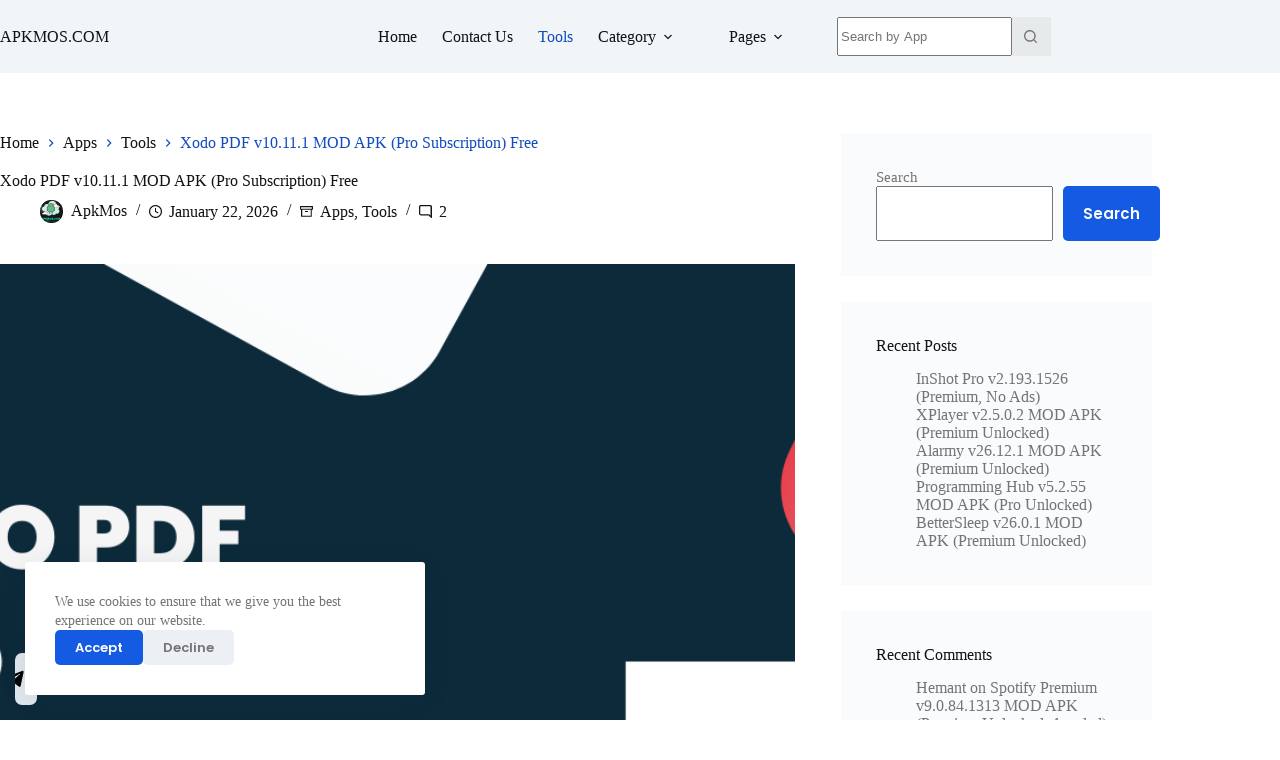

--- FILE ---
content_type: text/html; charset=UTF-8
request_url: https://apkmos.com/xodo-pdf-premium-mod-apk/
body_size: 27033
content:
<!doctype html>
<html lang="en-US">
<head>
	
	<meta charset="UTF-8">
	<meta name="viewport" content="width=device-width, initial-scale=1, maximum-scale=5, viewport-fit=cover">
	<link rel="profile" href="https://gmpg.org/xfn/11">

	<title>Xodo PDF v10.11.1 MOD APK (Pro Subscription) Free &#8211; ApkMos</title>
<meta name='robots' content='max-image-preview:large' />
<link rel='dns-prefetch' href='//fonts.googleapis.com' />
<link rel="alternate" type="application/rss+xml" title="ApkMos &raquo; Feed" href="https://apkmos.com/feed/" />
<link rel="alternate" type="application/rss+xml" title="ApkMos &raquo; Comments Feed" href="https://apkmos.com/comments/feed/" />
<link rel="alternate" type="application/rss+xml" title="ApkMos &raquo; Xodo PDF v10.11.1 MOD APK (Pro Subscription) Free Comments Feed" href="https://apkmos.com/xodo-pdf-premium-mod-apk/feed/" />
<link rel="alternate" title="oEmbed (JSON)" type="application/json+oembed" href="https://apkmos.com/wp-json/oembed/1.0/embed?url=https%3A%2F%2Fapkmos.com%2Fxodo-pdf-premium-mod-apk%2F" />
<link rel="alternate" title="oEmbed (XML)" type="text/xml+oembed" href="https://apkmos.com/wp-json/oembed/1.0/embed?url=https%3A%2F%2Fapkmos.com%2Fxodo-pdf-premium-mod-apk%2F&#038;format=xml" />
<!-- apkmos.com is managing ads with Advanced Ads 2.0.13 – https://wpadvancedads.com/ --><script id="apkmo-ready">
			window.advanced_ads_ready=function(e,a){a=a||"complete";var d=function(e){return"interactive"===a?"loading"!==e:"complete"===e};d(document.readyState)?e():document.addEventListener("readystatechange",(function(a){d(a.target.readyState)&&e()}),{once:"interactive"===a})},window.advanced_ads_ready_queue=window.advanced_ads_ready_queue||[];		</script>
		<style id='wp-img-auto-sizes-contain-inline-css'>
img:is([sizes=auto i],[sizes^="auto," i]){contain-intrinsic-size:3000px 1500px}
/*# sourceURL=wp-img-auto-sizes-contain-inline-css */
</style>
<link rel='stylesheet' id='blocksy-dynamic-global-css' href='https://apkmos.com/wp-content/uploads/blocksy/css/global.css?ver=63968' media='all' />

<link rel='stylesheet' id='wp-block-library-css' href='https://apkmos.com/wp-includes/css/dist/block-library/style.min.css?ver=6.9' media='all' />
<style id='wp-block-archives-inline-css'>
.wp-block-archives{box-sizing:border-box}.wp-block-archives-dropdown label{display:block}
/*# sourceURL=https://apkmos.com/wp-includes/blocks/archives/style.min.css */
</style>
<style id='wp-block-categories-inline-css'>
.wp-block-categories{box-sizing:border-box}.wp-block-categories.alignleft{margin-right:2em}.wp-block-categories.alignright{margin-left:2em}.wp-block-categories.wp-block-categories-dropdown.aligncenter{text-align:center}.wp-block-categories .wp-block-categories__label{display:block;width:100%}
/*# sourceURL=https://apkmos.com/wp-includes/blocks/categories/style.min.css */
</style>
<style id='wp-block-heading-inline-css'>
h1:where(.wp-block-heading).has-background,h2:where(.wp-block-heading).has-background,h3:where(.wp-block-heading).has-background,h4:where(.wp-block-heading).has-background,h5:where(.wp-block-heading).has-background,h6:where(.wp-block-heading).has-background{padding:1.25em 2.375em}h1.has-text-align-left[style*=writing-mode]:where([style*=vertical-lr]),h1.has-text-align-right[style*=writing-mode]:where([style*=vertical-rl]),h2.has-text-align-left[style*=writing-mode]:where([style*=vertical-lr]),h2.has-text-align-right[style*=writing-mode]:where([style*=vertical-rl]),h3.has-text-align-left[style*=writing-mode]:where([style*=vertical-lr]),h3.has-text-align-right[style*=writing-mode]:where([style*=vertical-rl]),h4.has-text-align-left[style*=writing-mode]:where([style*=vertical-lr]),h4.has-text-align-right[style*=writing-mode]:where([style*=vertical-rl]),h5.has-text-align-left[style*=writing-mode]:where([style*=vertical-lr]),h5.has-text-align-right[style*=writing-mode]:where([style*=vertical-rl]),h6.has-text-align-left[style*=writing-mode]:where([style*=vertical-lr]),h6.has-text-align-right[style*=writing-mode]:where([style*=vertical-rl]){rotate:180deg}
/*# sourceURL=https://apkmos.com/wp-includes/blocks/heading/style.min.css */
</style>
<style id='wp-block-image-inline-css'>
.wp-block-image>a,.wp-block-image>figure>a{display:inline-block}.wp-block-image img{box-sizing:border-box;height:auto;max-width:100%;vertical-align:bottom}@media not (prefers-reduced-motion){.wp-block-image img.hide{visibility:hidden}.wp-block-image img.show{animation:show-content-image .4s}}.wp-block-image[style*=border-radius] img,.wp-block-image[style*=border-radius]>a{border-radius:inherit}.wp-block-image.has-custom-border img{box-sizing:border-box}.wp-block-image.aligncenter{text-align:center}.wp-block-image.alignfull>a,.wp-block-image.alignwide>a{width:100%}.wp-block-image.alignfull img,.wp-block-image.alignwide img{height:auto;width:100%}.wp-block-image .aligncenter,.wp-block-image .alignleft,.wp-block-image .alignright,.wp-block-image.aligncenter,.wp-block-image.alignleft,.wp-block-image.alignright{display:table}.wp-block-image .aligncenter>figcaption,.wp-block-image .alignleft>figcaption,.wp-block-image .alignright>figcaption,.wp-block-image.aligncenter>figcaption,.wp-block-image.alignleft>figcaption,.wp-block-image.alignright>figcaption{caption-side:bottom;display:table-caption}.wp-block-image .alignleft{float:left;margin:.5em 1em .5em 0}.wp-block-image .alignright{float:right;margin:.5em 0 .5em 1em}.wp-block-image .aligncenter{margin-left:auto;margin-right:auto}.wp-block-image :where(figcaption){margin-bottom:1em;margin-top:.5em}.wp-block-image.is-style-circle-mask img{border-radius:9999px}@supports ((-webkit-mask-image:none) or (mask-image:none)) or (-webkit-mask-image:none){.wp-block-image.is-style-circle-mask img{border-radius:0;-webkit-mask-image:url('data:image/svg+xml;utf8,<svg viewBox="0 0 100 100" xmlns="http://www.w3.org/2000/svg"><circle cx="50" cy="50" r="50"/></svg>');mask-image:url('data:image/svg+xml;utf8,<svg viewBox="0 0 100 100" xmlns="http://www.w3.org/2000/svg"><circle cx="50" cy="50" r="50"/></svg>');mask-mode:alpha;-webkit-mask-position:center;mask-position:center;-webkit-mask-repeat:no-repeat;mask-repeat:no-repeat;-webkit-mask-size:contain;mask-size:contain}}:root :where(.wp-block-image.is-style-rounded img,.wp-block-image .is-style-rounded img){border-radius:9999px}.wp-block-image figure{margin:0}.wp-lightbox-container{display:flex;flex-direction:column;position:relative}.wp-lightbox-container img{cursor:zoom-in}.wp-lightbox-container img:hover+button{opacity:1}.wp-lightbox-container button{align-items:center;backdrop-filter:blur(16px) saturate(180%);background-color:#5a5a5a40;border:none;border-radius:4px;cursor:zoom-in;display:flex;height:20px;justify-content:center;opacity:0;padding:0;position:absolute;right:16px;text-align:center;top:16px;width:20px;z-index:100}@media not (prefers-reduced-motion){.wp-lightbox-container button{transition:opacity .2s ease}}.wp-lightbox-container button:focus-visible{outline:3px auto #5a5a5a40;outline:3px auto -webkit-focus-ring-color;outline-offset:3px}.wp-lightbox-container button:hover{cursor:pointer;opacity:1}.wp-lightbox-container button:focus{opacity:1}.wp-lightbox-container button:focus,.wp-lightbox-container button:hover,.wp-lightbox-container button:not(:hover):not(:active):not(.has-background){background-color:#5a5a5a40;border:none}.wp-lightbox-overlay{box-sizing:border-box;cursor:zoom-out;height:100vh;left:0;overflow:hidden;position:fixed;top:0;visibility:hidden;width:100%;z-index:100000}.wp-lightbox-overlay .close-button{align-items:center;cursor:pointer;display:flex;justify-content:center;min-height:40px;min-width:40px;padding:0;position:absolute;right:calc(env(safe-area-inset-right) + 16px);top:calc(env(safe-area-inset-top) + 16px);z-index:5000000}.wp-lightbox-overlay .close-button:focus,.wp-lightbox-overlay .close-button:hover,.wp-lightbox-overlay .close-button:not(:hover):not(:active):not(.has-background){background:none;border:none}.wp-lightbox-overlay .lightbox-image-container{height:var(--wp--lightbox-container-height);left:50%;overflow:hidden;position:absolute;top:50%;transform:translate(-50%,-50%);transform-origin:top left;width:var(--wp--lightbox-container-width);z-index:9999999999}.wp-lightbox-overlay .wp-block-image{align-items:center;box-sizing:border-box;display:flex;height:100%;justify-content:center;margin:0;position:relative;transform-origin:0 0;width:100%;z-index:3000000}.wp-lightbox-overlay .wp-block-image img{height:var(--wp--lightbox-image-height);min-height:var(--wp--lightbox-image-height);min-width:var(--wp--lightbox-image-width);width:var(--wp--lightbox-image-width)}.wp-lightbox-overlay .wp-block-image figcaption{display:none}.wp-lightbox-overlay button{background:none;border:none}.wp-lightbox-overlay .scrim{background-color:#fff;height:100%;opacity:.9;position:absolute;width:100%;z-index:2000000}.wp-lightbox-overlay.active{visibility:visible}@media not (prefers-reduced-motion){.wp-lightbox-overlay.active{animation:turn-on-visibility .25s both}.wp-lightbox-overlay.active img{animation:turn-on-visibility .35s both}.wp-lightbox-overlay.show-closing-animation:not(.active){animation:turn-off-visibility .35s both}.wp-lightbox-overlay.show-closing-animation:not(.active) img{animation:turn-off-visibility .25s both}.wp-lightbox-overlay.zoom.active{animation:none;opacity:1;visibility:visible}.wp-lightbox-overlay.zoom.active .lightbox-image-container{animation:lightbox-zoom-in .4s}.wp-lightbox-overlay.zoom.active .lightbox-image-container img{animation:none}.wp-lightbox-overlay.zoom.active .scrim{animation:turn-on-visibility .4s forwards}.wp-lightbox-overlay.zoom.show-closing-animation:not(.active){animation:none}.wp-lightbox-overlay.zoom.show-closing-animation:not(.active) .lightbox-image-container{animation:lightbox-zoom-out .4s}.wp-lightbox-overlay.zoom.show-closing-animation:not(.active) .lightbox-image-container img{animation:none}.wp-lightbox-overlay.zoom.show-closing-animation:not(.active) .scrim{animation:turn-off-visibility .4s forwards}}@keyframes show-content-image{0%{visibility:hidden}99%{visibility:hidden}to{visibility:visible}}@keyframes turn-on-visibility{0%{opacity:0}to{opacity:1}}@keyframes turn-off-visibility{0%{opacity:1;visibility:visible}99%{opacity:0;visibility:visible}to{opacity:0;visibility:hidden}}@keyframes lightbox-zoom-in{0%{transform:translate(calc((-100vw + var(--wp--lightbox-scrollbar-width))/2 + var(--wp--lightbox-initial-left-position)),calc(-50vh + var(--wp--lightbox-initial-top-position))) scale(var(--wp--lightbox-scale))}to{transform:translate(-50%,-50%) scale(1)}}@keyframes lightbox-zoom-out{0%{transform:translate(-50%,-50%) scale(1);visibility:visible}99%{visibility:visible}to{transform:translate(calc((-100vw + var(--wp--lightbox-scrollbar-width))/2 + var(--wp--lightbox-initial-left-position)),calc(-50vh + var(--wp--lightbox-initial-top-position))) scale(var(--wp--lightbox-scale));visibility:hidden}}
/*# sourceURL=https://apkmos.com/wp-includes/blocks/image/style.min.css */
</style>
<style id='wp-block-latest-comments-inline-css'>
ol.wp-block-latest-comments{box-sizing:border-box;margin-left:0}:where(.wp-block-latest-comments:not([style*=line-height] .wp-block-latest-comments__comment)){line-height:1.1}:where(.wp-block-latest-comments:not([style*=line-height] .wp-block-latest-comments__comment-excerpt p)){line-height:1.8}.has-dates :where(.wp-block-latest-comments:not([style*=line-height])),.has-excerpts :where(.wp-block-latest-comments:not([style*=line-height])){line-height:1.5}.wp-block-latest-comments .wp-block-latest-comments{padding-left:0}.wp-block-latest-comments__comment{list-style:none;margin-bottom:1em}.has-avatars .wp-block-latest-comments__comment{list-style:none;min-height:2.25em}.has-avatars .wp-block-latest-comments__comment .wp-block-latest-comments__comment-excerpt,.has-avatars .wp-block-latest-comments__comment .wp-block-latest-comments__comment-meta{margin-left:3.25em}.wp-block-latest-comments__comment-excerpt p{font-size:.875em;margin:.36em 0 1.4em}.wp-block-latest-comments__comment-date{display:block;font-size:.75em}.wp-block-latest-comments .avatar,.wp-block-latest-comments__comment-avatar{border-radius:1.5em;display:block;float:left;height:2.5em;margin-right:.75em;width:2.5em}.wp-block-latest-comments[class*=-font-size] a,.wp-block-latest-comments[style*=font-size] a{font-size:inherit}
/*# sourceURL=https://apkmos.com/wp-includes/blocks/latest-comments/style.min.css */
</style>
<style id='wp-block-latest-posts-inline-css'>
.wp-block-latest-posts{box-sizing:border-box}.wp-block-latest-posts.alignleft{margin-right:2em}.wp-block-latest-posts.alignright{margin-left:2em}.wp-block-latest-posts.wp-block-latest-posts__list{list-style:none}.wp-block-latest-posts.wp-block-latest-posts__list li{clear:both;overflow-wrap:break-word}.wp-block-latest-posts.is-grid{display:flex;flex-wrap:wrap}.wp-block-latest-posts.is-grid li{margin:0 1.25em 1.25em 0;width:100%}@media (min-width:600px){.wp-block-latest-posts.columns-2 li{width:calc(50% - .625em)}.wp-block-latest-posts.columns-2 li:nth-child(2n){margin-right:0}.wp-block-latest-posts.columns-3 li{width:calc(33.33333% - .83333em)}.wp-block-latest-posts.columns-3 li:nth-child(3n){margin-right:0}.wp-block-latest-posts.columns-4 li{width:calc(25% - .9375em)}.wp-block-latest-posts.columns-4 li:nth-child(4n){margin-right:0}.wp-block-latest-posts.columns-5 li{width:calc(20% - 1em)}.wp-block-latest-posts.columns-5 li:nth-child(5n){margin-right:0}.wp-block-latest-posts.columns-6 li{width:calc(16.66667% - 1.04167em)}.wp-block-latest-posts.columns-6 li:nth-child(6n){margin-right:0}}:root :where(.wp-block-latest-posts.is-grid){padding:0}:root :where(.wp-block-latest-posts.wp-block-latest-posts__list){padding-left:0}.wp-block-latest-posts__post-author,.wp-block-latest-posts__post-date{display:block;font-size:.8125em}.wp-block-latest-posts__post-excerpt,.wp-block-latest-posts__post-full-content{margin-bottom:1em;margin-top:.5em}.wp-block-latest-posts__featured-image a{display:inline-block}.wp-block-latest-posts__featured-image img{height:auto;max-width:100%;width:auto}.wp-block-latest-posts__featured-image.alignleft{float:left;margin-right:1em}.wp-block-latest-posts__featured-image.alignright{float:right;margin-left:1em}.wp-block-latest-posts__featured-image.aligncenter{margin-bottom:1em;text-align:center}
/*# sourceURL=https://apkmos.com/wp-includes/blocks/latest-posts/style.min.css */
</style>
<style id='wp-block-list-inline-css'>
ol,ul{box-sizing:border-box}:root :where(.wp-block-list.has-background){padding:1.25em 2.375em}
/*# sourceURL=https://apkmos.com/wp-includes/blocks/list/style.min.css */
</style>
<style id='wp-block-search-inline-css'>
.wp-block-search__button{margin-left:10px;word-break:normal}.wp-block-search__button.has-icon{line-height:0}.wp-block-search__button svg{height:1.25em;min-height:24px;min-width:24px;width:1.25em;fill:currentColor;vertical-align:text-bottom}:where(.wp-block-search__button){border:1px solid #ccc;padding:6px 10px}.wp-block-search__inside-wrapper{display:flex;flex:auto;flex-wrap:nowrap;max-width:100%}.wp-block-search__label{width:100%}.wp-block-search.wp-block-search__button-only .wp-block-search__button{box-sizing:border-box;display:flex;flex-shrink:0;justify-content:center;margin-left:0;max-width:100%}.wp-block-search.wp-block-search__button-only .wp-block-search__inside-wrapper{min-width:0!important;transition-property:width}.wp-block-search.wp-block-search__button-only .wp-block-search__input{flex-basis:100%;transition-duration:.3s}.wp-block-search.wp-block-search__button-only.wp-block-search__searchfield-hidden,.wp-block-search.wp-block-search__button-only.wp-block-search__searchfield-hidden .wp-block-search__inside-wrapper{overflow:hidden}.wp-block-search.wp-block-search__button-only.wp-block-search__searchfield-hidden .wp-block-search__input{border-left-width:0!important;border-right-width:0!important;flex-basis:0;flex-grow:0;margin:0;min-width:0!important;padding-left:0!important;padding-right:0!important;width:0!important}:where(.wp-block-search__input){appearance:none;border:1px solid #949494;flex-grow:1;font-family:inherit;font-size:inherit;font-style:inherit;font-weight:inherit;letter-spacing:inherit;line-height:inherit;margin-left:0;margin-right:0;min-width:3rem;padding:8px;text-decoration:unset!important;text-transform:inherit}:where(.wp-block-search__button-inside .wp-block-search__inside-wrapper){background-color:#fff;border:1px solid #949494;box-sizing:border-box;padding:4px}:where(.wp-block-search__button-inside .wp-block-search__inside-wrapper) .wp-block-search__input{border:none;border-radius:0;padding:0 4px}:where(.wp-block-search__button-inside .wp-block-search__inside-wrapper) .wp-block-search__input:focus{outline:none}:where(.wp-block-search__button-inside .wp-block-search__inside-wrapper) :where(.wp-block-search__button){padding:4px 8px}.wp-block-search.aligncenter .wp-block-search__inside-wrapper{margin:auto}.wp-block[data-align=right] .wp-block-search.wp-block-search__button-only .wp-block-search__inside-wrapper{float:right}
/*# sourceURL=https://apkmos.com/wp-includes/blocks/search/style.min.css */
</style>
<style id='wp-block-group-inline-css'>
.wp-block-group{box-sizing:border-box}:where(.wp-block-group.wp-block-group-is-layout-constrained){position:relative}
/*# sourceURL=https://apkmos.com/wp-includes/blocks/group/style.min.css */
</style>
<style id='wp-block-paragraph-inline-css'>
.is-small-text{font-size:.875em}.is-regular-text{font-size:1em}.is-large-text{font-size:2.25em}.is-larger-text{font-size:3em}.has-drop-cap:not(:focus):first-letter{float:left;font-size:8.4em;font-style:normal;font-weight:100;line-height:.68;margin:.05em .1em 0 0;text-transform:uppercase}body.rtl .has-drop-cap:not(:focus):first-letter{float:none;margin-left:.1em}p.has-drop-cap.has-background{overflow:hidden}:root :where(p.has-background){padding:1.25em 2.375em}:where(p.has-text-color:not(.has-link-color)) a{color:inherit}p.has-text-align-left[style*="writing-mode:vertical-lr"],p.has-text-align-right[style*="writing-mode:vertical-rl"]{rotate:180deg}
/*# sourceURL=https://apkmos.com/wp-includes/blocks/paragraph/style.min.css */
</style>
<style id='global-styles-inline-css'>
:root{--wp--preset--aspect-ratio--square: 1;--wp--preset--aspect-ratio--4-3: 4/3;--wp--preset--aspect-ratio--3-4: 3/4;--wp--preset--aspect-ratio--3-2: 3/2;--wp--preset--aspect-ratio--2-3: 2/3;--wp--preset--aspect-ratio--16-9: 16/9;--wp--preset--aspect-ratio--9-16: 9/16;--wp--preset--color--black: #000000;--wp--preset--color--cyan-bluish-gray: #abb8c3;--wp--preset--color--white: #ffffff;--wp--preset--color--pale-pink: #f78da7;--wp--preset--color--vivid-red: #cf2e2e;--wp--preset--color--luminous-vivid-orange: #ff6900;--wp--preset--color--luminous-vivid-amber: #fcb900;--wp--preset--color--light-green-cyan: #7bdcb5;--wp--preset--color--vivid-green-cyan: #00d084;--wp--preset--color--pale-cyan-blue: #8ed1fc;--wp--preset--color--vivid-cyan-blue: #0693e3;--wp--preset--color--vivid-purple: #9b51e0;--wp--preset--color--palette-color-1: var(--theme-palette-color-1, #145AE2);--wp--preset--color--palette-color-2: var(--theme-palette-color-2, #124cbf);--wp--preset--color--palette-color-3: var(--theme-palette-color-3, #757575);--wp--preset--color--palette-color-4: var(--theme-palette-color-4, #111518);--wp--preset--color--palette-color-5: var(--theme-palette-color-5, #e1e8ed);--wp--preset--color--palette-color-6: var(--theme-palette-color-6, #f2f5f7);--wp--preset--color--palette-color-7: var(--theme-palette-color-7, #FAFBFC);--wp--preset--color--palette-color-8: var(--theme-palette-color-8, #ffffff);--wp--preset--gradient--vivid-cyan-blue-to-vivid-purple: linear-gradient(135deg,rgb(6,147,227) 0%,rgb(155,81,224) 100%);--wp--preset--gradient--light-green-cyan-to-vivid-green-cyan: linear-gradient(135deg,rgb(122,220,180) 0%,rgb(0,208,130) 100%);--wp--preset--gradient--luminous-vivid-amber-to-luminous-vivid-orange: linear-gradient(135deg,rgb(252,185,0) 0%,rgb(255,105,0) 100%);--wp--preset--gradient--luminous-vivid-orange-to-vivid-red: linear-gradient(135deg,rgb(255,105,0) 0%,rgb(207,46,46) 100%);--wp--preset--gradient--very-light-gray-to-cyan-bluish-gray: linear-gradient(135deg,rgb(238,238,238) 0%,rgb(169,184,195) 100%);--wp--preset--gradient--cool-to-warm-spectrum: linear-gradient(135deg,rgb(74,234,220) 0%,rgb(151,120,209) 20%,rgb(207,42,186) 40%,rgb(238,44,130) 60%,rgb(251,105,98) 80%,rgb(254,248,76) 100%);--wp--preset--gradient--blush-light-purple: linear-gradient(135deg,rgb(255,206,236) 0%,rgb(152,150,240) 100%);--wp--preset--gradient--blush-bordeaux: linear-gradient(135deg,rgb(254,205,165) 0%,rgb(254,45,45) 50%,rgb(107,0,62) 100%);--wp--preset--gradient--luminous-dusk: linear-gradient(135deg,rgb(255,203,112) 0%,rgb(199,81,192) 50%,rgb(65,88,208) 100%);--wp--preset--gradient--pale-ocean: linear-gradient(135deg,rgb(255,245,203) 0%,rgb(182,227,212) 50%,rgb(51,167,181) 100%);--wp--preset--gradient--electric-grass: linear-gradient(135deg,rgb(202,248,128) 0%,rgb(113,206,126) 100%);--wp--preset--gradient--midnight: linear-gradient(135deg,rgb(2,3,129) 0%,rgb(40,116,252) 100%);--wp--preset--gradient--juicy-peach: linear-gradient(to right, #ffecd2 0%, #fcb69f 100%);--wp--preset--gradient--young-passion: linear-gradient(to right, #ff8177 0%, #ff867a 0%, #ff8c7f 21%, #f99185 52%, #cf556c 78%, #b12a5b 100%);--wp--preset--gradient--true-sunset: linear-gradient(to right, #fa709a 0%, #fee140 100%);--wp--preset--gradient--morpheus-den: linear-gradient(to top, #30cfd0 0%, #330867 100%);--wp--preset--gradient--plum-plate: linear-gradient(135deg, #667eea 0%, #764ba2 100%);--wp--preset--gradient--aqua-splash: linear-gradient(15deg, #13547a 0%, #80d0c7 100%);--wp--preset--gradient--love-kiss: linear-gradient(to top, #ff0844 0%, #ffb199 100%);--wp--preset--gradient--new-retrowave: linear-gradient(to top, #3b41c5 0%, #a981bb 49%, #ffc8a9 100%);--wp--preset--gradient--plum-bath: linear-gradient(to top, #cc208e 0%, #6713d2 100%);--wp--preset--gradient--high-flight: linear-gradient(to right, #0acffe 0%, #495aff 100%);--wp--preset--gradient--teen-party: linear-gradient(-225deg, #FF057C 0%, #8D0B93 50%, #321575 100%);--wp--preset--gradient--fabled-sunset: linear-gradient(-225deg, #231557 0%, #44107A 29%, #FF1361 67%, #FFF800 100%);--wp--preset--gradient--arielle-smile: radial-gradient(circle 248px at center, #16d9e3 0%, #30c7ec 47%, #46aef7 100%);--wp--preset--gradient--itmeo-branding: linear-gradient(180deg, #2af598 0%, #009efd 100%);--wp--preset--gradient--deep-blue: linear-gradient(to right, #6a11cb 0%, #2575fc 100%);--wp--preset--gradient--strong-bliss: linear-gradient(to right, #f78ca0 0%, #f9748f 19%, #fd868c 60%, #fe9a8b 100%);--wp--preset--gradient--sweet-period: linear-gradient(to top, #3f51b1 0%, #5a55ae 13%, #7b5fac 25%, #8f6aae 38%, #a86aa4 50%, #cc6b8e 62%, #f18271 75%, #f3a469 87%, #f7c978 100%);--wp--preset--gradient--purple-division: linear-gradient(to top, #7028e4 0%, #e5b2ca 100%);--wp--preset--gradient--cold-evening: linear-gradient(to top, #0c3483 0%, #a2b6df 100%, #6b8cce 100%, #a2b6df 100%);--wp--preset--gradient--mountain-rock: linear-gradient(to right, #868f96 0%, #596164 100%);--wp--preset--gradient--desert-hump: linear-gradient(to top, #c79081 0%, #dfa579 100%);--wp--preset--gradient--ethernal-constance: linear-gradient(to top, #09203f 0%, #537895 100%);--wp--preset--gradient--happy-memories: linear-gradient(-60deg, #ff5858 0%, #f09819 100%);--wp--preset--gradient--grown-early: linear-gradient(to top, #0ba360 0%, #3cba92 100%);--wp--preset--gradient--morning-salad: linear-gradient(-225deg, #B7F8DB 0%, #50A7C2 100%);--wp--preset--gradient--night-call: linear-gradient(-225deg, #AC32E4 0%, #7918F2 48%, #4801FF 100%);--wp--preset--gradient--mind-crawl: linear-gradient(-225deg, #473B7B 0%, #3584A7 51%, #30D2BE 100%);--wp--preset--gradient--angel-care: linear-gradient(-225deg, #FFE29F 0%, #FFA99F 48%, #FF719A 100%);--wp--preset--gradient--juicy-cake: linear-gradient(to top, #e14fad 0%, #f9d423 100%);--wp--preset--gradient--rich-metal: linear-gradient(to right, #d7d2cc 0%, #304352 100%);--wp--preset--gradient--mole-hall: linear-gradient(-20deg, #616161 0%, #9bc5c3 100%);--wp--preset--gradient--cloudy-knoxville: linear-gradient(120deg, #fdfbfb 0%, #ebedee 100%);--wp--preset--gradient--soft-grass: linear-gradient(to top, #c1dfc4 0%, #deecdd 100%);--wp--preset--gradient--saint-petersburg: linear-gradient(135deg, #f5f7fa 0%, #c3cfe2 100%);--wp--preset--gradient--everlasting-sky: linear-gradient(135deg, #fdfcfb 0%, #e2d1c3 100%);--wp--preset--gradient--kind-steel: linear-gradient(-20deg, #e9defa 0%, #fbfcdb 100%);--wp--preset--gradient--over-sun: linear-gradient(60deg, #abecd6 0%, #fbed96 100%);--wp--preset--gradient--premium-white: linear-gradient(to top, #d5d4d0 0%, #d5d4d0 1%, #eeeeec 31%, #efeeec 75%, #e9e9e7 100%);--wp--preset--gradient--clean-mirror: linear-gradient(45deg, #93a5cf 0%, #e4efe9 100%);--wp--preset--gradient--wild-apple: linear-gradient(to top, #d299c2 0%, #fef9d7 100%);--wp--preset--gradient--snow-again: linear-gradient(to top, #e6e9f0 0%, #eef1f5 100%);--wp--preset--gradient--confident-cloud: linear-gradient(to top, #dad4ec 0%, #dad4ec 1%, #f3e7e9 100%);--wp--preset--gradient--glass-water: linear-gradient(to top, #dfe9f3 0%, white 100%);--wp--preset--gradient--perfect-white: linear-gradient(-225deg, #E3FDF5 0%, #FFE6FA 100%);--wp--preset--font-size--small: 13px;--wp--preset--font-size--medium: 20px;--wp--preset--font-size--large: clamp(22px, 1.375rem + ((1vw - 3.2px) * 0.625), 30px);--wp--preset--font-size--x-large: clamp(30px, 1.875rem + ((1vw - 3.2px) * 1.563), 50px);--wp--preset--font-size--xx-large: clamp(45px, 2.813rem + ((1vw - 3.2px) * 2.734), 80px);--wp--preset--spacing--20: 0.44rem;--wp--preset--spacing--30: 0.67rem;--wp--preset--spacing--40: 1rem;--wp--preset--spacing--50: 1.5rem;--wp--preset--spacing--60: 2.25rem;--wp--preset--spacing--70: 3.38rem;--wp--preset--spacing--80: 5.06rem;--wp--preset--shadow--natural: 6px 6px 9px rgba(0, 0, 0, 0.2);--wp--preset--shadow--deep: 12px 12px 50px rgba(0, 0, 0, 0.4);--wp--preset--shadow--sharp: 6px 6px 0px rgba(0, 0, 0, 0.2);--wp--preset--shadow--outlined: 6px 6px 0px -3px rgb(255, 255, 255), 6px 6px rgb(0, 0, 0);--wp--preset--shadow--crisp: 6px 6px 0px rgb(0, 0, 0);}:root { --wp--style--global--content-size: var(--theme-block-max-width);--wp--style--global--wide-size: var(--theme-block-wide-max-width); }:where(body) { margin: 0; }.wp-site-blocks > .alignleft { float: left; margin-right: 2em; }.wp-site-blocks > .alignright { float: right; margin-left: 2em; }.wp-site-blocks > .aligncenter { justify-content: center; margin-left: auto; margin-right: auto; }:where(.wp-site-blocks) > * { margin-block-start: var(--theme-content-spacing); margin-block-end: 0; }:where(.wp-site-blocks) > :first-child { margin-block-start: 0; }:where(.wp-site-blocks) > :last-child { margin-block-end: 0; }:root { --wp--style--block-gap: var(--theme-content-spacing); }:root :where(.is-layout-flow) > :first-child{margin-block-start: 0;}:root :where(.is-layout-flow) > :last-child{margin-block-end: 0;}:root :where(.is-layout-flow) > *{margin-block-start: var(--theme-content-spacing);margin-block-end: 0;}:root :where(.is-layout-constrained) > :first-child{margin-block-start: 0;}:root :where(.is-layout-constrained) > :last-child{margin-block-end: 0;}:root :where(.is-layout-constrained) > *{margin-block-start: var(--theme-content-spacing);margin-block-end: 0;}:root :where(.is-layout-flex){gap: var(--theme-content-spacing);}:root :where(.is-layout-grid){gap: var(--theme-content-spacing);}.is-layout-flow > .alignleft{float: left;margin-inline-start: 0;margin-inline-end: 2em;}.is-layout-flow > .alignright{float: right;margin-inline-start: 2em;margin-inline-end: 0;}.is-layout-flow > .aligncenter{margin-left: auto !important;margin-right: auto !important;}.is-layout-constrained > .alignleft{float: left;margin-inline-start: 0;margin-inline-end: 2em;}.is-layout-constrained > .alignright{float: right;margin-inline-start: 2em;margin-inline-end: 0;}.is-layout-constrained > .aligncenter{margin-left: auto !important;margin-right: auto !important;}.is-layout-constrained > :where(:not(.alignleft):not(.alignright):not(.alignfull)){max-width: var(--wp--style--global--content-size);margin-left: auto !important;margin-right: auto !important;}.is-layout-constrained > .alignwide{max-width: var(--wp--style--global--wide-size);}body .is-layout-flex{display: flex;}.is-layout-flex{flex-wrap: wrap;align-items: center;}.is-layout-flex > :is(*, div){margin: 0;}body .is-layout-grid{display: grid;}.is-layout-grid > :is(*, div){margin: 0;}body{padding-top: 0px;padding-right: 0px;padding-bottom: 0px;padding-left: 0px;}:root :where(.wp-element-button, .wp-block-button__link){font-style: inherit;font-weight: inherit;letter-spacing: inherit;text-transform: inherit;}.has-black-color{color: var(--wp--preset--color--black) !important;}.has-cyan-bluish-gray-color{color: var(--wp--preset--color--cyan-bluish-gray) !important;}.has-white-color{color: var(--wp--preset--color--white) !important;}.has-pale-pink-color{color: var(--wp--preset--color--pale-pink) !important;}.has-vivid-red-color{color: var(--wp--preset--color--vivid-red) !important;}.has-luminous-vivid-orange-color{color: var(--wp--preset--color--luminous-vivid-orange) !important;}.has-luminous-vivid-amber-color{color: var(--wp--preset--color--luminous-vivid-amber) !important;}.has-light-green-cyan-color{color: var(--wp--preset--color--light-green-cyan) !important;}.has-vivid-green-cyan-color{color: var(--wp--preset--color--vivid-green-cyan) !important;}.has-pale-cyan-blue-color{color: var(--wp--preset--color--pale-cyan-blue) !important;}.has-vivid-cyan-blue-color{color: var(--wp--preset--color--vivid-cyan-blue) !important;}.has-vivid-purple-color{color: var(--wp--preset--color--vivid-purple) !important;}.has-palette-color-1-color{color: var(--wp--preset--color--palette-color-1) !important;}.has-palette-color-2-color{color: var(--wp--preset--color--palette-color-2) !important;}.has-palette-color-3-color{color: var(--wp--preset--color--palette-color-3) !important;}.has-palette-color-4-color{color: var(--wp--preset--color--palette-color-4) !important;}.has-palette-color-5-color{color: var(--wp--preset--color--palette-color-5) !important;}.has-palette-color-6-color{color: var(--wp--preset--color--palette-color-6) !important;}.has-palette-color-7-color{color: var(--wp--preset--color--palette-color-7) !important;}.has-palette-color-8-color{color: var(--wp--preset--color--palette-color-8) !important;}.has-black-background-color{background-color: var(--wp--preset--color--black) !important;}.has-cyan-bluish-gray-background-color{background-color: var(--wp--preset--color--cyan-bluish-gray) !important;}.has-white-background-color{background-color: var(--wp--preset--color--white) !important;}.has-pale-pink-background-color{background-color: var(--wp--preset--color--pale-pink) !important;}.has-vivid-red-background-color{background-color: var(--wp--preset--color--vivid-red) !important;}.has-luminous-vivid-orange-background-color{background-color: var(--wp--preset--color--luminous-vivid-orange) !important;}.has-luminous-vivid-amber-background-color{background-color: var(--wp--preset--color--luminous-vivid-amber) !important;}.has-light-green-cyan-background-color{background-color: var(--wp--preset--color--light-green-cyan) !important;}.has-vivid-green-cyan-background-color{background-color: var(--wp--preset--color--vivid-green-cyan) !important;}.has-pale-cyan-blue-background-color{background-color: var(--wp--preset--color--pale-cyan-blue) !important;}.has-vivid-cyan-blue-background-color{background-color: var(--wp--preset--color--vivid-cyan-blue) !important;}.has-vivid-purple-background-color{background-color: var(--wp--preset--color--vivid-purple) !important;}.has-palette-color-1-background-color{background-color: var(--wp--preset--color--palette-color-1) !important;}.has-palette-color-2-background-color{background-color: var(--wp--preset--color--palette-color-2) !important;}.has-palette-color-3-background-color{background-color: var(--wp--preset--color--palette-color-3) !important;}.has-palette-color-4-background-color{background-color: var(--wp--preset--color--palette-color-4) !important;}.has-palette-color-5-background-color{background-color: var(--wp--preset--color--palette-color-5) !important;}.has-palette-color-6-background-color{background-color: var(--wp--preset--color--palette-color-6) !important;}.has-palette-color-7-background-color{background-color: var(--wp--preset--color--palette-color-7) !important;}.has-palette-color-8-background-color{background-color: var(--wp--preset--color--palette-color-8) !important;}.has-black-border-color{border-color: var(--wp--preset--color--black) !important;}.has-cyan-bluish-gray-border-color{border-color: var(--wp--preset--color--cyan-bluish-gray) !important;}.has-white-border-color{border-color: var(--wp--preset--color--white) !important;}.has-pale-pink-border-color{border-color: var(--wp--preset--color--pale-pink) !important;}.has-vivid-red-border-color{border-color: var(--wp--preset--color--vivid-red) !important;}.has-luminous-vivid-orange-border-color{border-color: var(--wp--preset--color--luminous-vivid-orange) !important;}.has-luminous-vivid-amber-border-color{border-color: var(--wp--preset--color--luminous-vivid-amber) !important;}.has-light-green-cyan-border-color{border-color: var(--wp--preset--color--light-green-cyan) !important;}.has-vivid-green-cyan-border-color{border-color: var(--wp--preset--color--vivid-green-cyan) !important;}.has-pale-cyan-blue-border-color{border-color: var(--wp--preset--color--pale-cyan-blue) !important;}.has-vivid-cyan-blue-border-color{border-color: var(--wp--preset--color--vivid-cyan-blue) !important;}.has-vivid-purple-border-color{border-color: var(--wp--preset--color--vivid-purple) !important;}.has-palette-color-1-border-color{border-color: var(--wp--preset--color--palette-color-1) !important;}.has-palette-color-2-border-color{border-color: var(--wp--preset--color--palette-color-2) !important;}.has-palette-color-3-border-color{border-color: var(--wp--preset--color--palette-color-3) !important;}.has-palette-color-4-border-color{border-color: var(--wp--preset--color--palette-color-4) !important;}.has-palette-color-5-border-color{border-color: var(--wp--preset--color--palette-color-5) !important;}.has-palette-color-6-border-color{border-color: var(--wp--preset--color--palette-color-6) !important;}.has-palette-color-7-border-color{border-color: var(--wp--preset--color--palette-color-7) !important;}.has-palette-color-8-border-color{border-color: var(--wp--preset--color--palette-color-8) !important;}.has-vivid-cyan-blue-to-vivid-purple-gradient-background{background: var(--wp--preset--gradient--vivid-cyan-blue-to-vivid-purple) !important;}.has-light-green-cyan-to-vivid-green-cyan-gradient-background{background: var(--wp--preset--gradient--light-green-cyan-to-vivid-green-cyan) !important;}.has-luminous-vivid-amber-to-luminous-vivid-orange-gradient-background{background: var(--wp--preset--gradient--luminous-vivid-amber-to-luminous-vivid-orange) !important;}.has-luminous-vivid-orange-to-vivid-red-gradient-background{background: var(--wp--preset--gradient--luminous-vivid-orange-to-vivid-red) !important;}.has-very-light-gray-to-cyan-bluish-gray-gradient-background{background: var(--wp--preset--gradient--very-light-gray-to-cyan-bluish-gray) !important;}.has-cool-to-warm-spectrum-gradient-background{background: var(--wp--preset--gradient--cool-to-warm-spectrum) !important;}.has-blush-light-purple-gradient-background{background: var(--wp--preset--gradient--blush-light-purple) !important;}.has-blush-bordeaux-gradient-background{background: var(--wp--preset--gradient--blush-bordeaux) !important;}.has-luminous-dusk-gradient-background{background: var(--wp--preset--gradient--luminous-dusk) !important;}.has-pale-ocean-gradient-background{background: var(--wp--preset--gradient--pale-ocean) !important;}.has-electric-grass-gradient-background{background: var(--wp--preset--gradient--electric-grass) !important;}.has-midnight-gradient-background{background: var(--wp--preset--gradient--midnight) !important;}.has-juicy-peach-gradient-background{background: var(--wp--preset--gradient--juicy-peach) !important;}.has-young-passion-gradient-background{background: var(--wp--preset--gradient--young-passion) !important;}.has-true-sunset-gradient-background{background: var(--wp--preset--gradient--true-sunset) !important;}.has-morpheus-den-gradient-background{background: var(--wp--preset--gradient--morpheus-den) !important;}.has-plum-plate-gradient-background{background: var(--wp--preset--gradient--plum-plate) !important;}.has-aqua-splash-gradient-background{background: var(--wp--preset--gradient--aqua-splash) !important;}.has-love-kiss-gradient-background{background: var(--wp--preset--gradient--love-kiss) !important;}.has-new-retrowave-gradient-background{background: var(--wp--preset--gradient--new-retrowave) !important;}.has-plum-bath-gradient-background{background: var(--wp--preset--gradient--plum-bath) !important;}.has-high-flight-gradient-background{background: var(--wp--preset--gradient--high-flight) !important;}.has-teen-party-gradient-background{background: var(--wp--preset--gradient--teen-party) !important;}.has-fabled-sunset-gradient-background{background: var(--wp--preset--gradient--fabled-sunset) !important;}.has-arielle-smile-gradient-background{background: var(--wp--preset--gradient--arielle-smile) !important;}.has-itmeo-branding-gradient-background{background: var(--wp--preset--gradient--itmeo-branding) !important;}.has-deep-blue-gradient-background{background: var(--wp--preset--gradient--deep-blue) !important;}.has-strong-bliss-gradient-background{background: var(--wp--preset--gradient--strong-bliss) !important;}.has-sweet-period-gradient-background{background: var(--wp--preset--gradient--sweet-period) !important;}.has-purple-division-gradient-background{background: var(--wp--preset--gradient--purple-division) !important;}.has-cold-evening-gradient-background{background: var(--wp--preset--gradient--cold-evening) !important;}.has-mountain-rock-gradient-background{background: var(--wp--preset--gradient--mountain-rock) !important;}.has-desert-hump-gradient-background{background: var(--wp--preset--gradient--desert-hump) !important;}.has-ethernal-constance-gradient-background{background: var(--wp--preset--gradient--ethernal-constance) !important;}.has-happy-memories-gradient-background{background: var(--wp--preset--gradient--happy-memories) !important;}.has-grown-early-gradient-background{background: var(--wp--preset--gradient--grown-early) !important;}.has-morning-salad-gradient-background{background: var(--wp--preset--gradient--morning-salad) !important;}.has-night-call-gradient-background{background: var(--wp--preset--gradient--night-call) !important;}.has-mind-crawl-gradient-background{background: var(--wp--preset--gradient--mind-crawl) !important;}.has-angel-care-gradient-background{background: var(--wp--preset--gradient--angel-care) !important;}.has-juicy-cake-gradient-background{background: var(--wp--preset--gradient--juicy-cake) !important;}.has-rich-metal-gradient-background{background: var(--wp--preset--gradient--rich-metal) !important;}.has-mole-hall-gradient-background{background: var(--wp--preset--gradient--mole-hall) !important;}.has-cloudy-knoxville-gradient-background{background: var(--wp--preset--gradient--cloudy-knoxville) !important;}.has-soft-grass-gradient-background{background: var(--wp--preset--gradient--soft-grass) !important;}.has-saint-petersburg-gradient-background{background: var(--wp--preset--gradient--saint-petersburg) !important;}.has-everlasting-sky-gradient-background{background: var(--wp--preset--gradient--everlasting-sky) !important;}.has-kind-steel-gradient-background{background: var(--wp--preset--gradient--kind-steel) !important;}.has-over-sun-gradient-background{background: var(--wp--preset--gradient--over-sun) !important;}.has-premium-white-gradient-background{background: var(--wp--preset--gradient--premium-white) !important;}.has-clean-mirror-gradient-background{background: var(--wp--preset--gradient--clean-mirror) !important;}.has-wild-apple-gradient-background{background: var(--wp--preset--gradient--wild-apple) !important;}.has-snow-again-gradient-background{background: var(--wp--preset--gradient--snow-again) !important;}.has-confident-cloud-gradient-background{background: var(--wp--preset--gradient--confident-cloud) !important;}.has-glass-water-gradient-background{background: var(--wp--preset--gradient--glass-water) !important;}.has-perfect-white-gradient-background{background: var(--wp--preset--gradient--perfect-white) !important;}.has-small-font-size{font-size: var(--wp--preset--font-size--small) !important;}.has-medium-font-size{font-size: var(--wp--preset--font-size--medium) !important;}.has-large-font-size{font-size: var(--wp--preset--font-size--large) !important;}.has-x-large-font-size{font-size: var(--wp--preset--font-size--x-large) !important;}.has-xx-large-font-size{font-size: var(--wp--preset--font-size--xx-large) !important;}
/*# sourceURL=global-styles-inline-css */
</style>

<link rel='stylesheet' id='ct-main-styles-css' href='https://apkmos.com/wp-content/themes/blocksy/static/bundle/main.min.css?ver=2.1.0' media='all' />
<link rel='stylesheet' id='blocksy-pro-video-indicator-styles-css' href='https://apkmos.com/wp-content/plugins/blocksy-companion-pro/framework/premium/static/bundle/video-indicator.min.css?ver=2.0.24' media='all' />
<link rel='stylesheet' id='gn-frontend-gnfollow-style-css' href='https://apkmos.com/wp-content/plugins/gn-publisher/assets/css/gn-frontend-gnfollow.min.css?ver=1.5.24' media='all' />
<link rel='stylesheet' id='wpjoli-joli-tocv2-styles-css' href='https://apkmos.com/wp-content/plugins/joli-table-of-contents/assets/public/css/wpjoli-joli-table-of-contents.min.css?ver=2.8.1' media='all' />
<link rel='stylesheet' id='wpjoli-joli-tocv2-theme-wikipedia-css' href='https://apkmos.com/wp-content/plugins/joli-table-of-contents/assets/public/css/themes/wikipedia.min.css?ver=2.8.1' media='all' />
<link rel='stylesheet' id='parent-style-css' href='https://apkmos.com/wp-content/themes/blocksy/style.css?ver=6.9' media='all' />
<link rel='stylesheet' id='blocksy-fonts-font-source-google-css' href='https://fonts.googleapis.com/css2?family=Poppins:wght@400;500;600;700&#038;family=Ubuntu:wght@500;700&#038;display=swap' media='all' />
<link rel='stylesheet' id='ct-page-title-styles-css' href='https://apkmos.com/wp-content/themes/blocksy/static/bundle/page-title.min.css?ver=2.1.0' media='all' />
<link rel='stylesheet' id='ct-sidebar-styles-css' href='https://apkmos.com/wp-content/themes/blocksy/static/bundle/sidebar.min.css?ver=2.1.0' media='all' />
<link rel='stylesheet' id='ct-share-box-styles-css' href='https://apkmos.com/wp-content/themes/blocksy/static/bundle/share-box.min.css?ver=2.1.0' media='all' />
<link rel='stylesheet' id='ct-comments-styles-css' href='https://apkmos.com/wp-content/themes/blocksy/static/bundle/comments.min.css?ver=2.1.0' media='all' />
<link rel='stylesheet' id='ct-posts-nav-styles-css' href='https://apkmos.com/wp-content/themes/blocksy/static/bundle/posts-nav.min.css?ver=2.1.0' media='all' />
<link rel='stylesheet' id='blocksy-pro-search-input-styles-css' href='https://apkmos.com/wp-content/plugins/blocksy-companion-pro/framework/premium/static/bundle/search-input.min.css?ver=2.0.24' media='all' />
<link rel='stylesheet' id='blocksy-ext-post-types-extra-styles-css' href='https://apkmos.com/wp-content/plugins/blocksy-companion-pro/framework/premium/extensions/post-types-extra/static/bundle/main.min.css?ver=2.0.24' media='all' />
<link rel='stylesheet' id='blocksy-ext-cookies-consent-styles-css' href='https://apkmos.com/wp-content/plugins/blocksy-companion-pro/framework/extensions/cookies-consent/static/bundle/main.min.css?ver=2.0.24' media='all' />
<link rel='stylesheet' id='blocksy-ext-trending-styles-css' href='https://apkmos.com/wp-content/plugins/blocksy-companion-pro/framework/extensions/trending/static/bundle/main.min.css?ver=2.0.24' media='all' />
<link rel='stylesheet' id='blocksy-ext-shortcuts-styles-css' href='https://apkmos.com/wp-content/plugins/blocksy-companion-pro/framework/premium/extensions/shortcuts/static/bundle/main.min.css?ver=2.0.24' media='all' />
<link rel="https://api.w.org/" href="https://apkmos.com/wp-json/" /><link rel="alternate" title="JSON" type="application/json" href="https://apkmos.com/wp-json/wp/v2/posts/1066" /><link rel="EditURI" type="application/rsd+xml" title="RSD" href="https://apkmos.com/xmlrpc.php?rsd" />
<meta name="generator" content="WordPress 6.9" />
<link rel="canonical" href="https://apkmos.com/xodo-pdf-premium-mod-apk/" />
<link rel='shortlink' href='https://apkmos.com/?p=1066' />
<link rel="stylesheet" type="text/css" href="[data-uri]" />
<!-- Google tag (gtag.js) -->
<script async src="https://www.googletagmanager.com/gtag/js?id=G-7DTK438306"></script>
<script>
  window.dataLayer = window.dataLayer || [];
  function gtag(){dataLayer.push(arguments);}
  gtag('js', new Date());

  gtag('config', 'G-7DTK438306');
</script>
<script data-cfasync="false" src="//d2n5v45616cm6u.cloudfront.net/?mcvnd=1227012"></script><noscript><link rel='stylesheet' href='https://apkmos.com/wp-content/themes/blocksy/static/bundle/no-scripts.min.css' type='text/css'></noscript>
<!-- <script src="https://d3u598arehftfk.cloudfront.net/prebid_hb_2622_3981.js" async> </script> -->
<!-- Google tag (gtag.js) -->
<script async src="https://www.googletagmanager.com/gtag/js?id=G-7DTK438306"></script>
<script>
  window.dataLayer = window.dataLayer || [];
  function gtag(){dataLayer.push(arguments);}
  gtag('js', new Date());

  gtag('config', 'G-7DTK438306');
</script>
<link rel="icon" href="https://apkmos.com/wp-content/uploads/2022/09/cropped-apkmos-icon-1-32x32.png" sizes="32x32" />
<link rel="icon" href="https://apkmos.com/wp-content/uploads/2022/09/cropped-apkmos-icon-1-192x192.png" sizes="192x192" />
<link rel="apple-touch-icon" href="https://apkmos.com/wp-content/uploads/2022/09/cropped-apkmos-icon-1-180x180.png" />
<meta name="msapplication-TileImage" content="https://apkmos.com/wp-content/uploads/2022/09/cropped-apkmos-icon-1-270x270.png" />
	</head>


<body class="wp-singular post-template-default single single-post postid-1066 single-format-standard wp-embed-responsive wp-theme-blocksy wp-child-theme-blocksy-child aa-prefix-apkmo-" data-link="type-2" data-prefix="single_blog_post" data-header="type-1" data-footer="type-1" itemscope="itemscope" itemtype="https://schema.org/Blog">

<a class="skip-link screen-reader-text" href="#main">Skip to content</a><div class="ct-drawer-canvas" data-location="start">
		<div id="search-modal" class="ct-panel" data-behaviour="modal" role="dialog" aria-label="Search modal" tabindex="-1" inert>
			<div class="ct-panel-actions">
				<button class="ct-toggle-close" data-type="type-1" aria-label="Close search modal">
					<svg class="ct-icon" width="12" height="12" viewBox="0 0 15 15"><path d="M1 15a1 1 0 01-.71-.29 1 1 0 010-1.41l5.8-5.8-5.8-5.8A1 1 0 011.7.29l5.8 5.8 5.8-5.8a1 1 0 011.41 1.41l-5.8 5.8 5.8 5.8a1 1 0 01-1.41 1.41l-5.8-5.8-5.8 5.8A1 1 0 011 15z"/></svg>				</button>
			</div>

			<div class="ct-panel-content">
				

<form role="search" method="get" class="ct-search-form"  action="https://apkmos.com/" aria-haspopup="listbox" data-live-results="thumbs">

	<input type="search" class="modal-field" placeholder="Search the app Name" value="" name="s" autocomplete="off" title="Search for..." aria-label="Search for...">

	<div class="ct-search-form-controls">
		
		<button type="submit" class="wp-element-button" data-button="icon" aria-label="Search button">
			<svg class="ct-icon ct-search-button-content" aria-hidden="true" width="15" height="15" viewBox="0 0 15 15"><path d="M14.8,13.7L12,11c0.9-1.2,1.5-2.6,1.5-4.2c0-3.7-3-6.8-6.8-6.8S0,3,0,6.8s3,6.8,6.8,6.8c1.6,0,3.1-0.6,4.2-1.5l2.8,2.8c0.1,0.1,0.3,0.2,0.5,0.2s0.4-0.1,0.5-0.2C15.1,14.5,15.1,14,14.8,13.7z M1.5,6.8c0-2.9,2.4-5.2,5.2-5.2S12,3.9,12,6.8S9.6,12,6.8,12S1.5,9.6,1.5,6.8z"/></svg>
			<span class="ct-ajax-loader">
				<svg viewBox="0 0 24 24">
					<circle cx="12" cy="12" r="10" opacity="0.2" fill="none" stroke="currentColor" stroke-miterlimit="10" stroke-width="2"/>

					<path d="m12,2c5.52,0,10,4.48,10,10" fill="none" stroke="currentColor" stroke-linecap="round" stroke-miterlimit="10" stroke-width="2">
						<animateTransform
							attributeName="transform"
							attributeType="XML"
							type="rotate"
							dur="0.6s"
							from="0 12 12"
							to="360 12 12"
							repeatCount="indefinite"
						/>
					</path>
				</svg>
			</span>
		</button>

					<input type="hidden" name="post_type" value="post">
		
		
		

		<input type="hidden" value="19d710f3b4" class="ct-live-results-nonce">	</div>

			<div class="screen-reader-text" aria-live="polite" role="status">
			No results		</div>
	
</form>


			</div>
		</div>

		<div id="offcanvas" class="ct-panel ct-header" data-behaviour="modal" role="dialog" aria-label="Offcanvas modal" tabindex="-1" inert="">
		<div class="ct-panel-actions">
			
			<button class="ct-toggle-close" data-type="type-2" aria-label="Close drawer">
				<svg class="ct-icon" width="12" height="12" viewBox="0 0 15 15"><path d="M1 15a1 1 0 01-.71-.29 1 1 0 010-1.41l5.8-5.8-5.8-5.8A1 1 0 011.7.29l5.8 5.8 5.8-5.8a1 1 0 011.41 1.41l-5.8 5.8 5.8 5.8a1 1 0 01-1.41 1.41l-5.8-5.8-5.8 5.8A1 1 0 011 15z"/></svg>
			</button>
		</div>
		<div class="ct-panel-content" data-device="desktop"><div class="ct-panel-content-inner"></div></div><div class="ct-panel-content" data-device="mobile"><div class="ct-panel-content-inner">
<a href="https://apkmos.com/" class="site-logo-container" data-id="offcanvas-logo" rel="home" itemprop="url">
				</a>


<nav
	class="mobile-menu menu-container has-submenu"
	data-id="mobile-menu" data-interaction="click" data-toggle-type="type-1" data-submenu-dots="yes"	aria-label="Main Menu">

	<ul id="menu-main-menu-1" class=""><li class="menu-item menu-item-type-custom menu-item-object-custom menu-item-home menu-item-1371"><a href="https://apkmos.com" class="ct-menu-link">Home</a></li>
<li class="menu-item menu-item-type-post_type menu-item-object-page menu-item-479"><a href="https://apkmos.com/contact-us/" class="ct-menu-link">Contact Us</a></li>
<li class="menu-item menu-item-type-taxonomy menu-item-object-category current-post-ancestor current-menu-parent current-post-parent menu-item-250"><a href="https://apkmos.com/category/apps/tools/" class="ct-menu-link">Tools</a></li>
<li class="menu-item menu-item-type-custom menu-item-object-custom menu-item-has-children menu-item-697"><span class="ct-sub-menu-parent"><a href="#" class="ct-menu-link">Category</a><button class="ct-toggle-dropdown-mobile" aria-label="Expand dropdown menu" aria-haspopup="true" aria-expanded="false"><svg class="ct-icon toggle-icon-3" width="12" height="12" viewBox="0 0 15 15"><path d="M2.6,5.8L2.6,5.8l4.3,5C7,11,7.3,11.1,7.5,11.1S8,11,8.1,10.8l4.2-4.9l0.1-0.1c0.1-0.1,0.1-0.2,0.1-0.3c0-0.3-0.2-0.5-0.5-0.5l0,0H3l0,0c-0.3,0-0.5,0.2-0.5,0.5C2.5,5.7,2.5,5.8,2.6,5.8z"/></svg></button></span>
<ul class="sub-menu">
	<li class="menu-item menu-item-type-taxonomy menu-item-object-category menu-item-251"><a href="https://apkmos.com/category/apps/music-audio/" class="ct-menu-link">Music and Audio</a></li>
	<li class="menu-item menu-item-type-taxonomy menu-item-object-category menu-item-252"><a href="https://apkmos.com/category/apps/photo-and-video-editors/" class="ct-menu-link">Photo and Video Editors</a></li>
	<li class="menu-item menu-item-type-taxonomy menu-item-object-category menu-item-254"><a href="https://apkmos.com/category/apps/education/" class="ct-menu-link">Education</a></li>
</ul>
</li>
<li class="menu-item menu-item-type-custom menu-item-object-custom menu-item-has-children menu-item-698"><span class="ct-sub-menu-parent"><a href="#" class="ct-menu-link">Pages</a><button class="ct-toggle-dropdown-mobile" aria-label="Expand dropdown menu" aria-haspopup="true" aria-expanded="false"><svg class="ct-icon toggle-icon-3" width="12" height="12" viewBox="0 0 15 15"><path d="M2.6,5.8L2.6,5.8l4.3,5C7,11,7.3,11.1,7.5,11.1S8,11,8.1,10.8l4.2-4.9l0.1-0.1c0.1-0.1,0.1-0.2,0.1-0.3c0-0.3-0.2-0.5-0.5-0.5l0,0H3l0,0c-0.3,0-0.5,0.2-0.5,0.5C2.5,5.7,2.5,5.8,2.6,5.8z"/></svg></button></span>
<ul class="sub-menu">
	<li class="menu-item menu-item-type-post_type menu-item-object-page menu-item-699"><a href="https://apkmos.com/about-us/" class="ct-menu-link">About Us</a></li>
	<li class="menu-item menu-item-type-post_type menu-item-object-page menu-item-privacy-policy menu-item-259"><a rel="privacy-policy" href="https://apkmos.com/privacy-policy/" class="ct-menu-link">Privacy Policy</a></li>
	<li class="menu-item menu-item-type-post_type menu-item-object-page menu-item-255"><a href="https://apkmos.com/dmca/" class="ct-menu-link">DMCA</a></li>
	<li class="menu-item menu-item-type-post_type menu-item-object-page menu-item-892"><a href="https://apkmos.com/terms-and-conditions/" class="ct-menu-link">Terms and Conditions</a></li>
	<li class="menu-item menu-item-type-post_type menu-item-object-page menu-item-13916"><a href="https://apkmos.com/disclaimer/" class="ct-menu-link">Disclaimer</a></li>
	<li class="menu-item menu-item-type-post_type menu-item-object-page menu-item-13917"><a href="https://apkmos.com/copyright-holders/" class="ct-menu-link">Copyright Holders</a></li>
</ul>
</li>
</ul></nav>


<div
	class="ct-header-cta"
	data-id="button">
	<a
		href="https://telegram.dog/apkmosofficial"
		class="ct-button"
		data-size="medium" aria-label="Join Telegram" target="_blank" rel="noopener noreferrer">
		<svg class="ct-icon"width="20" height="20" viewBox="0,0,496,512"><path d="M248 8C111 8 0 119 0 256s111 248 248 248 248-111 248-248S385 8 248 8zm121.8 169.9l-40.7 191.8c-3 13.6-11.1 16.9-22.4 10.5l-62-45.7-29.9 28.8c-3.3 3.3-6.1 6.1-12.5 6.1l4.4-63.1 114.9-103.8c5-4.4-1.1-6.9-7.7-2.5l-142 89.4-61.2-19.1c-13.3-4.2-13.6-13.3 2.8-19.7l239.1-92.2c11.1-4 20.8 2.7 17.2 19.5z" /></svg>Join Telegram	</a>
</div>
</div></div></div>

	<div class="cookie-notification ct-fade-in-start" data-period="oneweek" data-type="type-1">

		<div class="container">
							<div class="ct-cookies-content">We use cookies to ensure that we give you the best experience on our website.</div>
			
			<div class="ct-button-group">
				<button type="button" class="ct-button ct-cookies-accept-button">Accept</button>

				<button type="button" class="ct-button ct-cookies-decline-button">Decline</button>
			</div>
		</div>
	</div>
	</div>
<div id="main-container">
	<header id="header" class="ct-header" data-id="type-1" itemscope="" itemtype="https://schema.org/WPHeader"><div data-device="desktop"><div data-row="middle" data-column-set="3"><div class="ct-container"><div data-column="start" data-placements="1"><div data-items="primary">
<div	class="site-branding"
	data-id="logo"		itemscope="itemscope" itemtype="https://schema.org/Organization">

	
			<div class="site-title-container">
							<span class="site-title " itemprop="name">
					<a href="https://apkmos.com/" rel="home" itemprop="url">
						APKMOS.COM					</a>
				</span>
			
					</div>
	  </div>

</div></div><div data-column="middle"><div data-items="">
<nav
	id="header-menu-1"
	class="header-menu-1 menu-container"
	data-id="menu" data-interaction="hover"	data-menu="type-1"
	data-dropdown="type-1:padded"	data-stretch	data-responsive="no"	itemscope="" itemtype="https://schema.org/SiteNavigationElement"	aria-label="Main Menu">

	<ul id="menu-main-menu" class="menu"><li id="menu-item-1371" class="menu-item menu-item-type-custom menu-item-object-custom menu-item-home menu-item-1371"><a href="https://apkmos.com" class="ct-menu-link">Home</a></li>
<li id="menu-item-479" class="menu-item menu-item-type-post_type menu-item-object-page menu-item-479"><a href="https://apkmos.com/contact-us/" class="ct-menu-link">Contact Us</a></li>
<li id="menu-item-250" class="menu-item menu-item-type-taxonomy menu-item-object-category current-post-ancestor current-menu-parent current-post-parent menu-item-250"><a href="https://apkmos.com/category/apps/tools/" class="ct-menu-link">Tools</a></li>
<li id="menu-item-697" class="menu-item menu-item-type-custom menu-item-object-custom menu-item-has-children menu-item-697 animated-submenu-block"><a href="#" class="ct-menu-link">Category<span class="ct-toggle-dropdown-desktop"><svg class="ct-icon" width="8" height="8" viewBox="0 0 15 15"><path d="M2.1,3.2l5.4,5.4l5.4-5.4L15,4.3l-7.5,7.5L0,4.3L2.1,3.2z"/></svg></span></a><button class="ct-toggle-dropdown-desktop-ghost" aria-label="Expand dropdown menu" aria-haspopup="true" aria-expanded="false"></button>
<ul class="sub-menu">
	<li id="menu-item-251" class="menu-item menu-item-type-taxonomy menu-item-object-category menu-item-251"><a href="https://apkmos.com/category/apps/music-audio/" class="ct-menu-link">Music and Audio</a></li>
	<li id="menu-item-252" class="menu-item menu-item-type-taxonomy menu-item-object-category menu-item-252"><a href="https://apkmos.com/category/apps/photo-and-video-editors/" class="ct-menu-link">Photo and Video Editors</a></li>
	<li id="menu-item-254" class="menu-item menu-item-type-taxonomy menu-item-object-category menu-item-254"><a href="https://apkmos.com/category/apps/education/" class="ct-menu-link">Education</a></li>
</ul>
</li>
<li id="menu-item-698" class="menu-item menu-item-type-custom menu-item-object-custom menu-item-has-children menu-item-698 animated-submenu-block"><a href="#" class="ct-menu-link">Pages<span class="ct-toggle-dropdown-desktop"><svg class="ct-icon" width="8" height="8" viewBox="0 0 15 15"><path d="M2.1,3.2l5.4,5.4l5.4-5.4L15,4.3l-7.5,7.5L0,4.3L2.1,3.2z"/></svg></span></a><button class="ct-toggle-dropdown-desktop-ghost" aria-label="Expand dropdown menu" aria-haspopup="true" aria-expanded="false"></button>
<ul class="sub-menu">
	<li id="menu-item-699" class="menu-item menu-item-type-post_type menu-item-object-page menu-item-699"><a href="https://apkmos.com/about-us/" class="ct-menu-link">About Us</a></li>
	<li id="menu-item-259" class="menu-item menu-item-type-post_type menu-item-object-page menu-item-privacy-policy menu-item-259"><a rel="privacy-policy" href="https://apkmos.com/privacy-policy/" class="ct-menu-link">Privacy Policy</a></li>
	<li id="menu-item-255" class="menu-item menu-item-type-post_type menu-item-object-page menu-item-255"><a href="https://apkmos.com/dmca/" class="ct-menu-link">DMCA</a></li>
	<li id="menu-item-892" class="menu-item menu-item-type-post_type menu-item-object-page menu-item-892"><a href="https://apkmos.com/terms-and-conditions/" class="ct-menu-link">Terms and Conditions</a></li>
	<li id="menu-item-13916" class="menu-item menu-item-type-post_type menu-item-object-page menu-item-13916"><a href="https://apkmos.com/disclaimer/" class="ct-menu-link">Disclaimer</a></li>
	<li id="menu-item-13917" class="menu-item menu-item-type-post_type menu-item-object-page menu-item-13917"><a href="https://apkmos.com/copyright-holders/" class="ct-menu-link">Copyright Holders</a></li>
</ul>
</li>
</ul></nav>

</div></div><div data-column="end" data-placements="1"><div data-items="primary">
<div
	class="ct-search-box "
	data-id="search-input">

	

<form role="search" method="get" class="ct-search-form" data-form-controls="inside" data-taxonomy-filter="false" data-submit-button="icon" action="https://apkmos.com/" aria-haspopup="listbox" data-live-results="thumbs">

	<input type="search"  placeholder="Search by App" value="" name="s" autocomplete="off" title="Search for..." aria-label="Search for...">

	<div class="ct-search-form-controls">
		
		<button type="submit" class="wp-element-button" data-button="inside:icon" aria-label="Search button">
			<svg class="ct-icon ct-search-button-content" aria-hidden="true" width="15" height="15" viewBox="0 0 15 15"><path d="M14.8,13.7L12,11c0.9-1.2,1.5-2.6,1.5-4.2c0-3.7-3-6.8-6.8-6.8S0,3,0,6.8s3,6.8,6.8,6.8c1.6,0,3.1-0.6,4.2-1.5l2.8,2.8c0.1,0.1,0.3,0.2,0.5,0.2s0.4-0.1,0.5-0.2C15.1,14.5,15.1,14,14.8,13.7z M1.5,6.8c0-2.9,2.4-5.2,5.2-5.2S12,3.9,12,6.8S9.6,12,6.8,12S1.5,9.6,1.5,6.8z"/></svg>
			<span class="ct-ajax-loader">
				<svg viewBox="0 0 24 24">
					<circle cx="12" cy="12" r="10" opacity="0.2" fill="none" stroke="currentColor" stroke-miterlimit="10" stroke-width="2"/>

					<path d="m12,2c5.52,0,10,4.48,10,10" fill="none" stroke="currentColor" stroke-linecap="round" stroke-miterlimit="10" stroke-width="2">
						<animateTransform
							attributeName="transform"
							attributeType="XML"
							type="rotate"
							dur="0.6s"
							from="0 12 12"
							to="360 12 12"
							repeatCount="indefinite"
						/>
					</path>
				</svg>
			</span>
		</button>

					<input type="hidden" name="post_type" value="post">
		
		
		

		<input type="hidden" value="19d710f3b4" class="ct-live-results-nonce">	</div>

			<div class="screen-reader-text" aria-live="polite" role="status">
			No results		</div>
	
</form>


</div>
</div></div></div></div></div><div data-device="mobile"><div data-row="middle" data-column-set="2"><div class="ct-container"><div data-column="start" data-placements="1"><div data-items="primary">
<div	class="site-branding"
	data-id="logo"	data-logo="left"	>

			<a href="https://apkmos.com/" class="site-logo-container" rel="home" itemprop="url" ></a>	
			<div class="site-title-container">
							<span class="site-title " >
					<a href="https://apkmos.com/" rel="home" >
						APKMOS.COM					</a>
				</span>
			
					</div>
	  </div>

</div></div><div data-column="end" data-placements="1"><div data-items="primary">
<button
	class="ct-header-search ct-toggle "
	data-toggle-panel="#search-modal"
	aria-controls="search-modal"
	aria-label=""
	data-label="left"
	data-id="search">

	<span class="ct-label ct-hidden-md ct-hidden-lg"></span>

	<svg class="ct-icon" aria-hidden="true" width="15" height="15" viewBox="0 0 15 15"><path d="M14.8,13.7L12,11c0.9-1.2,1.5-2.6,1.5-4.2c0-3.7-3-6.8-6.8-6.8S0,3,0,6.8s3,6.8,6.8,6.8c1.6,0,3.1-0.6,4.2-1.5l2.8,2.8c0.1,0.1,0.3,0.2,0.5,0.2s0.4-0.1,0.5-0.2C15.1,14.5,15.1,14,14.8,13.7z M1.5,6.8c0-2.9,2.4-5.2,5.2-5.2S12,3.9,12,6.8S9.6,12,6.8,12S1.5,9.6,1.5,6.8z"/></svg></button>

<button
	class="ct-header-trigger ct-toggle "
	data-toggle-panel="#offcanvas"
	aria-controls="offcanvas"
	data-design="solid"
	data-label="right"
	aria-label="Menu"
	data-id="trigger">

	<span class="ct-label ct-hidden-sm ct-hidden-md ct-hidden-lg">Menu</span>

	<svg
		class="ct-icon"
		width="18" height="14" viewBox="0 0 18 14"
		aria-hidden="true"
		data-type="type-1">

		<rect y="0.00" width="18" height="1.7" rx="1"/>
		<rect y="6.15" width="18" height="1.7" rx="1"/>
		<rect y="12.3" width="18" height="1.7" rx="1"/>
	</svg>
</button>
</div></div></div></div></div></header>
	<main id="main" class="site-main hfeed" itemscope="itemscope" itemtype="https://schema.org/CreativeWork">

		
	<div
		class="ct-container"
		data-sidebar="right"				data-vertical-spacing="top:bottom">

		
		
	<article
		id="post-1066"
		class="post-1066 post type-post status-publish format-standard has-post-thumbnail hentry category-apps category-tools">

		
<div class="hero-section is-width-constrained" data-type="type-1">
			<header class="entry-header">
			
			<nav class="ct-breadcrumbs" data-source="default"  itemscope="" itemtype="https://schema.org/BreadcrumbList"><span class="first-item" itemscope="" itemprop="itemListElement" itemtype="https://schema.org/ListItem"><meta itemprop="position" content="1"><a href="https://apkmos.com/" itemprop="item"><span itemprop="name">Home</span></a><meta itemprop="url" content="https://apkmos.com/"/><svg class="ct-separator" fill="currentColor" width="8" height="8" viewBox="0 0 8 8" aria-hidden="true" focusable="false">
				<path d="M2,6.9L4.8,4L2,1.1L2.6,0l4,4l-4,4L2,6.9z"/>
			</svg></span><span class="item-0"itemscope="" itemprop="itemListElement" itemtype="https://schema.org/ListItem"><meta itemprop="position" content="2"><a href="https://apkmos.com/category/apps/" itemprop="item"><span itemprop="name">Apps</span></a><meta itemprop="url" content="https://apkmos.com/category/apps/"/><svg class="ct-separator" fill="currentColor" width="8" height="8" viewBox="0 0 8 8" aria-hidden="true" focusable="false">
				<path d="M2,6.9L4.8,4L2,1.1L2.6,0l4,4l-4,4L2,6.9z"/>
			</svg></span><span class="item-1"itemscope="" itemprop="itemListElement" itemtype="https://schema.org/ListItem"><meta itemprop="position" content="3"><a href="https://apkmos.com/category/apps/tools/" itemprop="item"><span itemprop="name">Tools</span></a><meta itemprop="url" content="https://apkmos.com/category/apps/tools/"/><svg class="ct-separator" fill="currentColor" width="8" height="8" viewBox="0 0 8 8" aria-hidden="true" focusable="false">
				<path d="M2,6.9L4.8,4L2,1.1L2.6,0l4,4l-4,4L2,6.9z"/>
			</svg></span><span class="last-item" aria-current="page" itemscope="" itemprop="itemListElement" itemtype="https://schema.org/ListItem"><meta itemprop="position" content="4"><span itemprop="name">Xodo PDF v10.11.1 MOD APK (Pro Subscription) Free</span><meta itemprop="url" content="https://apkmos.com/xodo-pdf-premium-mod-apk/"/></span>			</nav>

		<h2 class="page-title" title="Xodo PDF v10.11.1 MOD APK (Pro Subscription) Free" itemprop="headline">Xodo PDF v10.11.1 MOD APK (Pro Subscription) Free</h2><ul class="entry-meta" data-type="icons:slash" ><li class="meta-author" itemprop="author" itemscope="" itemtype="https://schema.org/Person"><a href="https://apkmos.com/author/admin/" tabindex="-1" class="ct-media-container-static"><img decoding="async" src="https://secure.gravatar.com/avatar/ecad56d58bbeb60470447499ef64e7aba916b56bf8e98eca6a902a6212492dbf?s=46&amp;d=monsterid&amp;r=g" width="23" height="23" style="height:23px" alt="ApkMos"></a><a class="ct-meta-element-author" href="https://apkmos.com/author/admin/" title="Posts by ApkMos" rel="author" itemprop="url"><span itemprop="name">ApkMos</span></a></li><li class="meta-updated-date" itemprop="dateModified"><svg width='15' height='15' viewBox='0 0 15 15'><path d='M7.5,0C3.4,0,0,3.4,0,7.5S3.4,15,7.5,15S15,11.6,15,7.5S11.6,0,7.5,0z M7.5,13.6c-3.4,0-6.1-2.8-6.1-6.1c0-3.4,2.8-6.1,6.1-6.1c3.4,0,6.1,2.8,6.1,6.1C13.6,10.9,10.9,13.6,7.5,13.6z M10.8,9.2c-0.1,0.2-0.4,0.4-0.6,0.4c-0.1,0-0.2,0-0.3-0.1L7.2,8.1C7,8,6.8,7.8,6.8,7.5V4c0-0.4,0.3-0.7,0.7-0.7S8.2,3.6,8.2,4v3.1l2.4,1.2C10.9,8.4,11,8.8,10.8,9.2z'/></svg><time class="ct-meta-element-date" datetime="2026-01-22T22:17:57+05:30">January 22, 2026</time></li><li class="meta-categories" data-type="simple"><svg width='15' height='15' viewBox='0 0 15 15'><path d='M14.4,1.2H0.6C0.3,1.2,0,1.5,0,1.9V5c0,0.3,0.3,0.6,0.6,0.6h0.6v7.5c0,0.3,0.3,0.6,0.6,0.6h11.2c0.3,0,0.6-0.3,0.6-0.6V5.6h0.6C14.7,5.6,15,5.3,15,5V1.9C15,1.5,14.7,1.2,14.4,1.2z M12.5,12.5h-10V5.6h10V12.5z M13.8,4.4H1.2V2.5h12.5V4.4z M5.6,7.5c0-0.3,0.3-0.6,0.6-0.6h2.5c0.3,0,0.6,0.3,0.6,0.6S9.1,8.1,8.8,8.1H6.2C5.9,8.1,5.6,7.8,5.6,7.5z'/></svg><a href="https://apkmos.com/category/apps/" rel="tag" class="ct-term-3">Apps</a>, <a href="https://apkmos.com/category/apps/tools/" rel="tag" class="ct-term-9">Tools</a></li><li class="meta-comments"><svg width='15' height='15' viewBox='0 0 15 15'><path d='M13.7,14.8L10.9,12H2.2C1,12,0,11,0,9.8l0-7.5C0,1,1,0,2.2,0l10.5,0C14,0,15,1,15,2.2v12c0,0.3-0.2,0.6-0.5,0.7c-0.1,0-0.2,0.1-0.3,0.1C14.1,15,13.9,14.9,13.7,14.8zM2.2,1.5c-0.4,0-0.8,0.3-0.8,0.8v7.5c0,0.4,0.3,0.8,0.8,0.8h9c0.2,0,0.4,0.1,0.5,0.2l1.7,1.7V2.2c0-0.4-0.3-0.8-0.8-0.8H2.2z'/></svg><a href="https://apkmos.com/xodo-pdf-premium-mod-apk/#comments">2</a></li></ul>		</header>
	</div><figure class="ct-featured-image "><div class="ct-media-container"><img width="1280" height="720" src="https://apkmos.com/wp-content/uploads/2022/10/xodo-pdf-MOD-APK-APKMOS.COM_.png" class="attachment-full size-full wp-post-image" alt="" loading="lazy" decoding="async" srcset="https://apkmos.com/wp-content/uploads/2022/10/xodo-pdf-MOD-APK-APKMOS.COM_.png 1280w, https://apkmos.com/wp-content/uploads/2022/10/xodo-pdf-MOD-APK-APKMOS.COM_-300x169.png 300w, https://apkmos.com/wp-content/uploads/2022/10/xodo-pdf-MOD-APK-APKMOS.COM_-1024x576.png 1024w, https://apkmos.com/wp-content/uploads/2022/10/xodo-pdf-MOD-APK-APKMOS.COM_-768x432.png 768w" sizes="auto, (max-width: 1280px) 100vw, 1280px" itemprop="image" style="aspect-ratio: 16/9;" /></div></figure>
		
		
		<div class="entry-content is-layout-flow">
			
Xodo PDF is a secure and trusted all-in-one PDF solution for saving time when dealing with digital documents and getting more work done on the go. Complete important tasks as quickly as possible with less effort and resources.
Optimized for tablets and phones, Xodo is a full-featured PDF scanner, reader, and editor.<div>
	<br>
</div>
<div id="hbagency_space_45201"></div>
<!-- wp:table -->
<figure class="app-table wp-block-table"><table><tbody><tr><th>App Name</th><td>Xodo PDF Reader &amp; Editor</td></tr><tr><th>Size</th><td>30MB</td></tr><tr><th>Latest Version</th><td>v10.11.1</td></tr><tr><th>MOD By</th><td>Balatan</td></tr><tr><th>Get it On</th><td><a target="_blank" href="https://play.google.com/store/apps/details?id=com.xodo.pdf.reader" rel="noreferrer noopener"><img decoding="async" class="wp-image-57" style="width: 100px;" src="https://apkmos.com/wp-content/uploads/2022/09/google-play.webp" alt="Google Play"></a></td></tr></tbody></table></figure>
<!-- /wp:table -->
<div id="hbagency_space_32824"></div><p>Xodo PDF Reader &amp; Editor is an application that helps you read office and PDF files and edit them as your wish. You will experience features that help optimize the readings to suit yourself and the corresponding color. At the same time, you can select elements within the document and make them stand out from the rest. Indeed this is a useful application that any user will enjoy.</p><html>
            <head><meta http-equiv="Content-Type" content="text/html; charset=utf-8"></head>
            <body><div id="wpjoli-jtoc--cp-content-wrapper">  
<style>
  .wpj-jtoc.--jtoc-theme-wikipedia {
      --jtoc-numeration-suffix: ". ";    }</style>

<div id="wpj-jtoc" class="wpj-jtoc wpj-jtoc--main --jtoc-the-content --jtoc-theme-wikipedia --jtoc-title-align-center --jtoc-toggle-icon-std --jtoc-toggle-position-left --jtoc-has-numeration --jtoc-has-custom-styles --jtoc-is-unfolded --jtoc-animate">
  <!-- TOC -->
  <div class="wpj-jtoc--toc ">
              <div class="wpj-jtoc--header">
        <div class="wpj-jtoc--header-main">
                    <div class="wpj-jtoc--title">
                        <span class="wpj-jtoc--title-label">Table of contents</span>
          </div>
                                <div class="wpj-jtoc--toggle-wrap">
                                            <div class="wpj-jtoc--toggle-icon">
                  <div class="wpj-jtoc--toggle-opened"><i class="gg-math-minus"></i></div>
                  <div class="wpj-jtoc--toggle-closed"><i class="gg-math-plus"></i></div>
                </div>
                                        </div>
                  </div>
      </div>
            <div class="wpj-jtoc--body">
            <nav class="wpj-jtoc--nav">
        <ol class="wpj-jtoc--items"><li class="wpj-jtoc--item --jtoc-h2">
        <div class="wpj-jtoc--item-content" data-depth="2">
                        <a href="#h-introduce-about-xodo-pdf-reader-editor" title="Introduce about Xodo PDF Reader &amp; Editor" data-numeration="1">Introduce about Xodo PDF Reader &amp; Editor</a>
                    </div><ol class="wpj-jtoc--items"><li class="wpj-jtoc--item --jtoc-h3">
        <div class="wpj-jtoc--item-content" data-depth="3">
                        <a href="#annotate" title="Annotate" data-numeration="1.1">Annotate</a>
                    </div></li><li class="wpj-jtoc--item --jtoc-h3">
        <div class="wpj-jtoc--item-content" data-depth="3">
                        <a href="#built-in-search" title="Built-in search" data-numeration="1.2">Built-in search</a>
                    </div></li><li class="wpj-jtoc--item --jtoc-h3">
        <div class="wpj-jtoc--item-content" data-depth="3">
                        <a href="#document-bookmarks-for-quick-access" title="Document bookmarks for quick access" data-numeration="1.3">Document bookmarks for quick access</a>
                    </div></li><li class="wpj-jtoc--item --jtoc-h3">
        <div class="wpj-jtoc--item-content" data-depth="3">
                        <a href="#read-different-file-types" title="Read different file types" data-numeration="1.4">Read different file types</a>
                    </div></li><li class="wpj-jtoc--item --jtoc-h3">
        <div class="wpj-jtoc--item-content" data-depth="3">
                        <a href="#highlight-important-elements" title="Highlight important elements" data-numeration="1.5">Highlight important elements</a>
                    </div></li><li class="wpj-jtoc--item --jtoc-h3">
        <div class="wpj-jtoc--item-content" data-depth="3">
                        <a href="#safety-features" title="Safety features" data-numeration="1.6">Safety features</a>
                    </div></li></ol></li><li class="wpj-jtoc--item --jtoc-h2">
        <div class="wpj-jtoc--item-content" data-depth="2">
                        <a href="#mod-info" title="Mod Info" data-numeration="2">Mod Info</a>
                    </div></li><li class="wpj-jtoc--item --jtoc-h2">
        <div class="wpj-jtoc--item-content" data-depth="2">
                        <a href="#installation-instruction" title="Installation Instruction:" data-numeration="3">Installation Instruction:</a>
                    </div></li></ol>      </nav>
          </div>
      </div>
</div>
</div><script defer src="https://static.cloudflareinsights.com/beacon.min.js/vcd15cbe7772f49c399c6a5babf22c1241717689176015" integrity="sha512-ZpsOmlRQV6y907TI0dKBHq9Md29nnaEIPlkf84rnaERnq6zvWvPUqr2ft8M1aS28oN72PdrCzSjY4U6VaAw1EQ==" data-cf-beacon='{"version":"2024.11.0","token":"0859d58edf9a41969de6a32cd1a38582","r":1,"server_timing":{"name":{"cfCacheStatus":true,"cfEdge":true,"cfExtPri":true,"cfL4":true,"cfOrigin":true,"cfSpeedBrain":true},"location_startswith":null}}' crossorigin="anonymous"></script>
</body>
        </html>



<p>Are you frustrated by downloading separate applications for editing your PDF and looking for a permanent solution that provides all the important tools in one place? If yes, then Xodo PDF Reader &amp; Editor is the perfect choice for you.</p><div class="apkmo-content-1" id="apkmo-1771565466"><div class="hb-ad-inarticle">
    <div class="hb-ad-inner"> 
    <div class="hbagency_cls" id="hbagency_space_32819"></div></div> </div></div>



<p>Now, easily edit your PDF with all the necessary functions and save your progress by syncing it with google drive, Dropbox, and Onedrive.</p>



<h2 class="wp-block-heading joli-heading jtoc-heading" id="h-introduce-about-xodo-pdf-reader-editor">Introduce about Xodo PDF Reader &amp; Editor</h2>



<p>Xodo PDF Reader &amp; Editor is a trending productivity application for android users that provides a perfect document reading interface. The application offers lots of amazing features such as an intuitive interface, dark mode, annotation, fill and sign, and many others.</p>



<p>One of the best features that I like most about this application is its dark mode interface, which delivers a fantastic experience to the users. There are lots of benefits to reading in the dark mode as it allows you to focus more on the text and less on the surrounding elements. You can anytime switch between dark and light mode from the settings of this app.</p>



<p>The app has several features that are designed to improve the reading experience, including a zoom feature that allows users to zoom in on text or images in a pdf document.</p>



<figure class="wp-block-image aligncenter size-full"><img fetchpriority="high" decoding="async" width="296" height="592" src="https://apkmos.com/wp-content/uploads/2022/10/image-62.png" alt="xodo pdf" class="wp-image-1067" srcset="https://apkmos.com/wp-content/uploads/2022/10/image-62.png 296w, https://apkmos.com/wp-content/uploads/2022/10/image-62-150x300.png 150w" sizes="(max-width: 296px) 100vw, 296px"></figure>



<h3 class="wp-block-heading joli-heading jtoc-heading" id="annotate">Annotate</h3>



<p>Xodo is a pdf reader that also allows you to annotate and highlight your pdfs. This can be really useful for taking notes on class readings or marking up essential sections of a document. The annotation tools are easy to use and allow you to add text, arrows, and highlights to your pdf.</p>



<p>You can even add text boxes and shapes to illustrate your point better. These annotations are saved with the document, so you can always go back and revise them as needed.</p>



<h3 class="wp-block-heading joli-heading jtoc-heading" id="built-in-search">Built-in search</h3>



<p>The Built-in Search feature of the Xodo PDF Reader is a great way to find specific text in a document. The search tool is located in the toolbar, and you can use it to find the text you are looking for quickly.</p>



<p>The search results are displayed in a list, and you can quickly navigate to the location of the text. It is very fast and accurate, and it’s a great way to find information in large documents.</p>



<figure class="wp-block-image aligncenter size-full"><img decoding="async" width="296" height="592" src="https://apkmos.com/wp-content/uploads/2022/10/image-63.png" alt="xodo pdf" class="wp-image-1068" srcset="https://apkmos.com/wp-content/uploads/2022/10/image-63.png 296w, https://apkmos.com/wp-content/uploads/2022/10/image-63-150x300.png 150w" sizes="(max-width: 296px) 100vw, 296px"></figure>



<h3 class="wp-block-heading joli-heading jtoc-heading" id="document-bookmarks-for-quick-access">Document bookmarks for quick access</h3>



<p>The most helpful feature of this application is document bookmarks that allow users to make marks or highlights on a PDF document and save the location of the marks for future reference. The bookmarks can be used to return to specific parts of the document quickly.</p>



<p>To create a bookmark, simply click on the desired location in the document and select Add Bookmark from the menu that appears on the top of your device. The bookmark will be added and will seem like a small triangle in the upper-left corner of the page. To delete a bookmark, select it and click on the delete option.</p>



<p>To view all of the bookmarks in a document, select Bookmarks from the menu bar. This will open a list of all of the bookmarks in the document, along with their respective locations.</p>



<p>Depending on how you read, you will have different valuable and optimized features for yourself. You can shrink the page with a simple swipe, and then the single mode will be switched to double. From there, you’ll be able to manually tap some words or sentences on the page for easy editing and highlighting. At the same time, for documents that are rotated to another direction, the application also supports the rotate feature so that you can read the document comfortably.</p>



<h3 class="wp-block-heading joli-heading jtoc-heading" id="read-different-file-types">Read different file types</h3>



<p>The main feature that users can find in Xodo PDF Reader &amp; Editor is reading document files and editing them as their wish. You can read many different file types like PDF and standard Microsoft Office files at work like Word, Excel, and Powerpoint. From there, it’s a simple yet handy feature so that users can read multiple documents with their device, and they will need to replenish documents from time to time automatically.</p>



<p>Another handy feature that any user will consider is that you will open office files for use, and of course, you can save it to PDF depending on your purpose, like to share. At the same time, printing files in PDF is also ultimately easier and less prone to movement than office files when opened on other platforms. In addition, besides reading documents, getting helpful information is also possible with this application.</p>



<figure class="wp-block-image aligncenter size-full"><img loading="lazy" decoding="async" width="296" height="592" src="https://apkmos.com/wp-content/uploads/2022/10/image-64.png" alt="xodo pdf" class="wp-image-1069" srcset="https://apkmos.com/wp-content/uploads/2022/10/image-64.png 296w, https://apkmos.com/wp-content/uploads/2022/10/image-64-150x300.png 150w" sizes="auto, (max-width: 296px) 100vw, 296px"></figure>



<h3 class="wp-block-heading joli-heading jtoc-heading" id="highlight-important-elements">Highlight important elements</h3>



<p>In reading documents, it is necessary to highlight essential lines that appear in Xodo PDF Reader &amp; Editor. You can highlight a word or a sentence and then highlight it with different colors. You can choose from a variety of colors so that you feel comfortable rereading this information. In addition, you can also choose from many different ways of highlighting depending on the importance of the information.</p>



<h3 class="wp-block-heading joli-heading jtoc-heading" id="safety-features">Safety features</h3>



<p>Xodo is an application that previous users appreciate, effective, and ultimately gives the user a very wonderful experience. It offers quite a few useful features to use reliably. Use your camera to scan a page or open an existing image to create a new PDF file. For Dropbox, data usage is minimized by just uploading the changes, not the entire document. The application is constantly upgraded, updated regularly, and provides users with many other valuable features. </p>



<p>Plus, you can streamline your note-taking experience with your smartpen and convert any PDF that can be converted to Word or any file. It is an excellent application for working with PDF documents, offers a lot of exciting features, a beautiful and straightforward interface, fully integrated with functions. Overall, the Xodo installation is the right choice for doing your office PDF tasks. </p>



<p>Use the app so you can get your work done quickly and efficiently. With the app, you can use live extensions to share information with your colleagues. If you are looking for an application to read and edit documents, please install this application for your work. A convenient and fast application that promises to bring many benefits to users.</p>



<figure class="wp-block-image aligncenter size-full"><img loading="lazy" decoding="async" width="296" height="592" src="https://apkmos.com/wp-content/uploads/2022/10/image-65.png" alt="xodo pdf" class="wp-image-1070" srcset="https://apkmos.com/wp-content/uploads/2022/10/image-65.png 296w, https://apkmos.com/wp-content/uploads/2022/10/image-65-150x300.png 150w" sizes="auto, (max-width: 296px) 100vw, 296px"></figure>



<h2 class="wp-block-heading joli-heading jtoc-heading" id="mod-info">Mod Info</h2>



<ul class="wp-block-list">
<li><em>Pro Subscription / Paid features unlocked;</em></li>



<li><em>Disabled / Removed unwanted Permissions + Receivers + Providers + Services;</em></li>



<li><em>Optimized and zipaligned graphics and cleaned resources for fast load;</em></li>



<li><em>Ads Permissions / Services / Providers removed from Android.manifest;</em></li>



<li><em>Ads links removed and invokes methods nullified;</em></li>



<li><em>Ads layouts visibility disabled;</em></li>



<li><em>Google Play Store install package check disabled;</em></li>



<li><em>Debug code removed;</em></li>



<li><em>Remove default .source tags name of the corresponding java files;</em></li>



<li><em>Analytics / Crashlytics / Firebase disabled;</em></li>



<li><em>Languages: Full Multi Languages;</em></li>



<li><em>CPUs: armeabi, armeabi-v7a, arm64-v8a, x86, x86_64;</em></li>



<li><em>Screen DPIs: 120dpi, 160dpi, 240dpi, 320dpi, 480dpi, 640dpi;</em></li>



<li><em>Original package signature changed;</em></li>



<li><em>Release by Balatan.</em></li>
</ul>
 <center></center>
<div id="HB_Footer_Close_hbagency_space_32820">
 <div id="HB_CLOSE_hbagency_space_32820"></div>
 <div id="HB_OUTER_hbagency_space_32820">
<div id="hbagency_space_32820"></div>
 </div></div>
<div><div id="hbagency_space_32819"></div></div>
<center>
<div class="app-table wp-block-button aligncenter is-style-fill"><a class="wp-block-button__link" href="download-links/"><i class="fas fa-cloud-download"></i>  Go to Downloads </a></div>
</center>


<!--<h3>
	Get File
</h3>
<code>[acf field="download_link_uni"]</code>-->

 <script>const name = "Xodo PDF Reader &amp; Editor";
   const dwnldlinkuni = "https://devuploads.com/iqnq78hfk6ax"; 
   const dwnldlinkarm =  "https://devuploads.com/yvi6r3p1lnmv"; 
   const dwnldlink11 = "null"; 
   const adtnlflink = "null";
   const adtnlfname = "null";
   const size = "30MB"; 
   const version = "v10.11.1";
   const srcc = "{{ post.thumbnail.full.url }}";
    </script>



<div>
	<br>
</div>
<div class="installinstruction">
	
<div class="app-table">
	

<h2 class=" has-medium-font-size  joli-heading jtoc-heading" id="installation-instruction">Installation Instruction:</h2>
<!-- /wp:heading -->

<!-- wp:list {"ordered":true} -->
<ol><li>Download app from the link given above <strong>{Important}</strong></li><li>Go to Settings on your Android device. {If your have “Install from unknown sources” settings enabled, skip to step 6}</li><li>Here click on the option named <em>Security.</em></li><li>Here, under Device administrator look for <em>Unknown Sources.</em></li><li><em>Turn ON</em> the Install from Unkown Sources.</li><li>Then install the apk.</li><li>That’s it! Enjoy.</li></ol>
<!-- /wp:list --></div>	</div>		</div>

		
		
					
		<div class="ct-share-box is-width-constrained ct-hidden-sm" data-location="bottom" data-type="type-1" >
			
			<div data-icons-type="simple">
							
				<a href="https://www.facebook.com/sharer/sharer.php?u=https%3A%2F%2Fapkmos.com%2Fxodo-pdf-premium-mod-apk%2F" data-network="facebook" aria-label="Facebook" rel="noopener noreferrer nofollow">
					<span class="ct-icon-container">
					<svg
					width="20px"
					height="20px"
					viewBox="0 0 20 20"
					aria-hidden="true">
						<path d="M20,10.1c0-5.5-4.5-10-10-10S0,4.5,0,10.1c0,5,3.7,9.1,8.4,9.9v-7H5.9v-2.9h2.5V7.9C8.4,5.4,9.9,4,12.2,4c1.1,0,2.2,0.2,2.2,0.2v2.5h-1.3c-1.2,0-1.6,0.8-1.6,1.6v1.9h2.8L13.9,13h-2.3v7C16.3,19.2,20,15.1,20,10.1z"/>
					</svg>
				</span>				</a>
							
				<a href="https://twitter.com/intent/tweet?url=https%3A%2F%2Fapkmos.com%2Fxodo-pdf-premium-mod-apk%2F&amp;text=Xodo%20PDF%20v10.11.1%20MOD%20APK%20(Pro%20Subscription)%20Free" data-network="twitter" aria-label="X (Twitter)" rel="noopener noreferrer nofollow">
					<span class="ct-icon-container">
					<svg
					width="20px"
					height="20px"
					viewBox="0 0 20 20"
					aria-hidden="true">
						<path d="M2.9 0C1.3 0 0 1.3 0 2.9v14.3C0 18.7 1.3 20 2.9 20h14.3c1.6 0 2.9-1.3 2.9-2.9V2.9C20 1.3 18.7 0 17.1 0H2.9zm13.2 3.8L11.5 9l5.5 7.2h-4.3l-3.3-4.4-3.8 4.4H3.4l5-5.7-5.3-6.7h4.4l3 4 3.5-4h2.1zM14.4 15 6.8 5H5.6l7.7 10h1.1z"/>
					</svg>
				</span>				</a>
							
				<a href="#" data-network="pinterest" aria-label="Pinterest" rel="noopener noreferrer nofollow">
					<span class="ct-icon-container">
					<svg
					width="20px"
					height="20px"
					viewBox="0 0 20 20"
					aria-hidden="true">
						<path d="M10,0C4.5,0,0,4.5,0,10c0,4.1,2.5,7.6,6,9.2c0-0.7,0-1.5,0.2-2.3c0.2-0.8,1.3-5.4,1.3-5.4s-0.3-0.6-0.3-1.6c0-1.5,0.9-2.6,1.9-2.6c0.9,0,1.3,0.7,1.3,1.5c0,0.9-0.6,2.3-0.9,3.5c-0.3,1.1,0.5,1.9,1.6,1.9c1.9,0,3.2-2.4,3.2-5.3c0-2.2-1.5-3.8-4.2-3.8c-3,0-4.9,2.3-4.9,4.8c0,0.9,0.3,1.5,0.7,2C6,12,6.1,12.1,6,12.4c0,0.2-0.2,0.6-0.2,0.8c-0.1,0.3-0.3,0.3-0.5,0.3c-1.4-0.6-2-2.1-2-3.8c0-2.8,2.4-6.2,7.1-6.2c3.8,0,6.3,2.8,6.3,5.7c0,3.9-2.2,6.9-5.4,6.9c-1.1,0-2.1-0.6-2.4-1.2c0,0-0.6,2.3-0.7,2.7c-0.2,0.8-0.6,1.5-1,2.1C8.1,19.9,9,20,10,20c5.5,0,10-4.5,10-10C20,4.5,15.5,0,10,0z"/>
					</svg>
				</span>				</a>
							
				<a href="https://www.linkedin.com/shareArticle?url=https%3A%2F%2Fapkmos.com%2Fxodo-pdf-premium-mod-apk%2F&amp;title=Xodo%20PDF%20v10.11.1%20MOD%20APK%20(Pro%20Subscription)%20Free" data-network="linkedin" aria-label="LinkedIn" rel="noopener noreferrer nofollow">
					<span class="ct-icon-container">
					<svg
					width="20px"
					height="20px"
					viewBox="0 0 20 20"
					aria-hidden="true">
						<path d="M18.6,0H1.4C0.6,0,0,0.6,0,1.4v17.1C0,19.4,0.6,20,1.4,20h17.1c0.8,0,1.4-0.6,1.4-1.4V1.4C20,0.6,19.4,0,18.6,0z M6,17.1h-3V7.6h3L6,17.1L6,17.1zM4.6,6.3c-1,0-1.7-0.8-1.7-1.7s0.8-1.7,1.7-1.7c0.9,0,1.7,0.8,1.7,1.7C6.3,5.5,5.5,6.3,4.6,6.3z M17.2,17.1h-3v-4.6c0-1.1,0-2.5-1.5-2.5c-1.5,0-1.8,1.2-1.8,2.5v4.7h-3V7.6h2.8v1.3h0c0.4-0.8,1.4-1.5,2.8-1.5c3,0,3.6,2,3.6,4.5V17.1z"/>
					</svg>
				</span>				</a>
			
			</div>
					</div>

			
		
		<nav class="post-navigation is-width-constrained " >
							<a href="https://apkmos.com/adobe-lightroom-mod-apk/" class="nav-item-prev">
					<figure class="ct-media-container  "><img width="300" height="169" src="https://apkmos.com/wp-content/uploads/2022/12/ADOBE-LIGHTROOM-MOD-APK-apkmos-300x169.png" class="attachment-medium size-medium wp-post-image" alt="" loading="lazy" decoding="async" srcset="https://apkmos.com/wp-content/uploads/2022/12/ADOBE-LIGHTROOM-MOD-APK-apkmos-300x169.png 300w, https://apkmos.com/wp-content/uploads/2022/12/ADOBE-LIGHTROOM-MOD-APK-apkmos-1024x576.png 1024w, https://apkmos.com/wp-content/uploads/2022/12/ADOBE-LIGHTROOM-MOD-APK-apkmos-768x432.png 768w, https://apkmos.com/wp-content/uploads/2022/12/ADOBE-LIGHTROOM-MOD-APK-apkmos.png 1280w" sizes="auto, (max-width: 300px) 100vw, 300px" itemprop="image" style="aspect-ratio: 1/1;" /><svg width="20px" height="15px" viewBox="0 0 20 15" fill="#ffffff"><polygon points="0,7.5 5.5,13 6.4,12.1 2.4,8.1 20,8.1 20,6.9 2.4,6.9 6.4,2.9 5.5,2 "/></svg></figure>
					<div class="item-content">
						<span class="item-label">
							Previous <span>Post</span>						</span>

													<span class="item-title ct-hidden-sm">
								Adobe Lightroom v11.1.2 MOD APK (Premium Unlocked)							</span>
											</div>

				</a>
			
							<a href="https://apkmos.com/xrecorder-pro-unlocked/" class="nav-item-next">
					<div class="item-content">
						<span class="item-label">
							Next <span>Post</span>						</span>

													<span class="item-title ct-hidden-sm">
								XRecorder v2.4.9.1 APK + MOD (Pro Unlocked)							</span>
											</div>

					<figure class="ct-media-container  "><img width="300" height="169" src="https://apkmos.com/wp-content/uploads/2023/08/Xrecorder-Premium-Pro-Mod-Apk-300x169.png" class="attachment-medium size-medium wp-post-image" alt="" loading="lazy" decoding="async" srcset="https://apkmos.com/wp-content/uploads/2023/08/Xrecorder-Premium-Pro-Mod-Apk-300x169.png 300w, https://apkmos.com/wp-content/uploads/2023/08/Xrecorder-Premium-Pro-Mod-Apk-1024x576.png 1024w, https://apkmos.com/wp-content/uploads/2023/08/Xrecorder-Premium-Pro-Mod-Apk-768x432.png 768w, https://apkmos.com/wp-content/uploads/2023/08/Xrecorder-Premium-Pro-Mod-Apk.png 1280w" sizes="auto, (max-width: 300px) 100vw, 300px" itemprop="image" style="aspect-ratio: 1/1;" /><svg width="20px" height="15px" viewBox="0 0 20 15" fill="#ffffff"><polygon points="14.5,2 13.6,2.9 17.6,6.9 0,6.9 0,8.1 17.6,8.1 13.6,12.1 14.5,13 20,7.5 "/></svg></figure>				</a>
			
		</nav>

	
	</article>

	
		<aside class="" data-type="type-2" id="sidebar" itemtype="https://schema.org/WPSideBar" itemscope="itemscope"><div class="ct-sidebar" data-widgets="separated"><div class="ct-widget is-layout-flow widget_block widget_search" id="block-12"><form role="search" method="get" action="https://apkmos.com/" class="wp-block-search__button-outside wp-block-search__text-button wp-block-search"    ><label class="wp-block-search__label" for="wp-block-search__input-1" >Search</label><div class="wp-block-search__inside-wrapper" ><input class="wp-block-search__input" id="wp-block-search__input-1" placeholder="" value="" type="search" name="s" required /><button aria-label="Search" class="wp-block-search__button wp-element-button" type="submit" >Search</button></div></form></div><div class="ct-widget is-layout-flow widget_block" id="block-13"><div class="wp-block-group is-layout-flow wp-block-group-is-layout-flow"><h2 class="wp-block-heading">Recent Posts</h2><ul class="wp-block-latest-posts__list wp-block-latest-posts"><li><a class="wp-block-latest-posts__post-title" href="https://apkmos.com/inshot-pro-mod-apk/">InShot Pro v2.193.1526 (Premium, No Ads)</a></li>
<li><a class="wp-block-latest-posts__post-title" href="https://apkmos.com/xplayer-premium-unlocked/">XPlayer v2.5.0.2 MOD APK (Premium Unlocked)</a></li>
<li><a class="wp-block-latest-posts__post-title" href="https://apkmos.com/alarmy-premium-unlocked/">Alarmy v26.12.1 MOD APK (Premium Unlocked)</a></li>
<li><a class="wp-block-latest-posts__post-title" href="https://apkmos.com/programming-hub-pro/">Programming Hub v5.2.55 MOD APK (Pro Unlocked)</a></li>
<li><a class="wp-block-latest-posts__post-title" href="https://apkmos.com/bettersleep/">BetterSleep v26.0.1 MOD APK (Premium Unlocked)</a></li>
</ul></div></div><div class="ct-widget is-layout-flow widget_block" id="block-17"><div class="wp-block-group is-layout-flow wp-block-group-is-layout-flow"><h2 class="wp-block-heading">Recent Comments</h2><ol class="wp-block-latest-comments"><li class="wp-block-latest-comments__comment"><article><footer class="wp-block-latest-comments__comment-meta"><span class="wp-block-latest-comments__comment-author">Hemant</span> on <a class="wp-block-latest-comments__comment-link" href="https://apkmos.com/spotify-premium-mod-apk/#comment-483">Spotify Premium v9.0.84.1313 MOD APK (Premium Unlocked, Amoled)</a></footer></article></li><li class="wp-block-latest-comments__comment"><article><footer class="wp-block-latest-comments__comment-meta"><a class="wp-block-latest-comments__comment-author" href="https://apkmos.com/author/apkmos/">Apkmos</a> on <a class="wp-block-latest-comments__comment-link" href="https://apkmos.com/dynamic-island-dynamicspot-pro-apk/#comment-472">Dynamic Island &#8211; dynamicSpot for Android v2.01 (Premium,No Ads)</a></footer></article></li><li class="wp-block-latest-comments__comment"><article><footer class="wp-block-latest-comments__comment-meta"><a class="wp-block-latest-comments__comment-author" href="https://apkmos.com/author/apkmos/">Apkmos</a> on <a class="wp-block-latest-comments__comment-link" href="https://apkmos.com/youtube-vanced-apk/#comment-471">YouTube Morphe  v20.14.43 [NonRoot] (Premium, No Ads)</a></footer></article></li><li class="wp-block-latest-comments__comment"><article><footer class="wp-block-latest-comments__comment-meta"><span class="wp-block-latest-comments__comment-author">Winifred Estrada</span> on <a class="wp-block-latest-comments__comment-link" href="https://apkmos.com/dynamic-island-dynamicspot-pro-apk/#comment-467">Dynamic Island &#8211; dynamicSpot for Android v2.01 (Premium,No Ads)</a></footer></article></li><li class="wp-block-latest-comments__comment"><article><footer class="wp-block-latest-comments__comment-meta"><span class="wp-block-latest-comments__comment-author">Rahim Khan</span> on <a class="wp-block-latest-comments__comment-link" href="https://apkmos.com/youtube-vanced-apk/#comment-453">YouTube Morphe  v20.14.43 [NonRoot] (Premium, No Ads)</a></footer></article></li></ol></div></div><div class="ct-widget is-layout-flow widget_block" id="block-19"><div class="wp-block-group is-layout-flow wp-block-group-is-layout-flow"><h2 class="wp-block-heading">Archives</h2><ul class="wp-block-archives-list wp-block-archives">	<li><a href='https://apkmos.com/2026/02/'>February 2026</a></li>
	<li><a href='https://apkmos.com/2026/01/'>January 2026</a></li>
	<li><a href='https://apkmos.com/2025/12/'>December 2025</a></li>
	<li><a href='https://apkmos.com/2025/11/'>November 2025</a></li>
	<li><a href='https://apkmos.com/2025/10/'>October 2025</a></li>
	<li><a href='https://apkmos.com/2025/09/'>September 2025</a></li>
	<li><a href='https://apkmos.com/2025/08/'>August 2025</a></li>
	<li><a href='https://apkmos.com/2025/07/'>July 2025</a></li>
	<li><a href='https://apkmos.com/2025/06/'>June 2025</a></li>
	<li><a href='https://apkmos.com/2025/05/'>May 2025</a></li>
	<li><a href='https://apkmos.com/2025/04/'>April 2025</a></li>
	<li><a href='https://apkmos.com/2025/02/'>February 2025</a></li>
	<li><a href='https://apkmos.com/2025/01/'>January 2025</a></li>
	<li><a href='https://apkmos.com/2024/12/'>December 2024</a></li>
	<li><a href='https://apkmos.com/2024/11/'>November 2024</a></li>
	<li><a href='https://apkmos.com/2024/10/'>October 2024</a></li>
	<li><a href='https://apkmos.com/2024/09/'>September 2024</a></li>
	<li><a href='https://apkmos.com/2024/08/'>August 2024</a></li>
	<li><a href='https://apkmos.com/2024/07/'>July 2024</a></li>
	<li><a href='https://apkmos.com/2024/06/'>June 2024</a></li>
	<li><a href='https://apkmos.com/2024/05/'>May 2024</a></li>
	<li><a href='https://apkmos.com/2024/04/'>April 2024</a></li>
	<li><a href='https://apkmos.com/2024/03/'>March 2024</a></li>
	<li><a href='https://apkmos.com/2024/02/'>February 2024</a></li>
	<li><a href='https://apkmos.com/2024/01/'>January 2024</a></li>
	<li><a href='https://apkmos.com/2023/11/'>November 2023</a></li>
	<li><a href='https://apkmos.com/2023/10/'>October 2023</a></li>
	<li><a href='https://apkmos.com/2023/09/'>September 2023</a></li>
	<li><a href='https://apkmos.com/2023/08/'>August 2023</a></li>
	<li><a href='https://apkmos.com/2023/07/'>July 2023</a></li>
	<li><a href='https://apkmos.com/2023/05/'>May 2023</a></li>
	<li><a href='https://apkmos.com/2023/02/'>February 2023</a></li>
	<li><a href='https://apkmos.com/2023/01/'>January 2023</a></li>
	<li><a href='https://apkmos.com/2022/12/'>December 2022</a></li>
	<li><a href='https://apkmos.com/2022/11/'>November 2022</a></li>
	<li><a href='https://apkmos.com/2022/10/'>October 2022</a></li>
	<li><a href='https://apkmos.com/2022/09/'>September 2022</a></li>
</ul></div></div><div class="ct-widget is-layout-flow widget_block" id="block-21"><div class="wp-block-group is-layout-flow wp-block-group-is-layout-flow"><h2 class="wp-block-heading">Categories</h2><ul class="wp-block-categories-list wp-block-categories">	<li class="cat-item cat-item-33"><a href="https://apkmos.com/category/apps/ai/">AI</a>
</li>
	<li class="cat-item cat-item-3"><a href="https://apkmos.com/category/apps/">Apps</a>
</li>
	<li class="cat-item cat-item-34"><a href="https://apkmos.com/category/blog/">Blog</a>
</li>
	<li class="cat-item cat-item-11"><a href="https://apkmos.com/category/apps/education/">Education</a>
</li>
	<li class="cat-item cat-item-31"><a href="https://apkmos.com/category/apps/icon-packs/">Icon Packs</a>
</li>
	<li class="cat-item cat-item-6"><a href="https://apkmos.com/category/apps/music-audio/">Music and Audio</a>
</li>
	<li class="cat-item cat-item-32"><a href="https://apkmos.com/category/apps/news-and-magazines/">News And Magazines</a>
</li>
	<li class="cat-item cat-item-10"><a href="https://apkmos.com/category/apps/photo-and-video-editors/">Photo and Video Editors</a>
</li>
	<li class="cat-item cat-item-4"><a href="https://apkmos.com/category/apps/social/">Social</a>
</li>
	<li class="cat-item cat-item-13"><a href="https://apkmos.com/category/tips-tricks/">Tips &amp; Tricks</a>
</li>
	<li class="cat-item cat-item-9"><a href="https://apkmos.com/category/apps/tools/">Tools</a>
</li>
	<li class="cat-item cat-item-1"><a href="https://apkmos.com/category/uncategorized/">Uncategorized</a>
</li>
	<li class="cat-item cat-item-15"><a href="https://apkmos.com/category/apps/vpn/">VPN</a>
</li>
</ul></div></div></div></aside>
			</div>


		<div class="ct-related-posts-container" >
		<div class="ct-container">
	
		<div
			class="ct-related-posts"
					>
			
											<h3 class="ct-module-title">
					Related Posts				</h3>
							
			
			<div class="ct-related-posts-items" data-layout="grid">
							
				<article  itemscope="itemscope" itemtype="https://schema.org/CreativeWork"><div id="post-637" class="post-637 post type-post status-publish format-standard has-post-thumbnail hentry category-apps category-photo-and-video-editors"><a class="ct-media-container" href="https://apkmos.com/inshot-pro-mod-apk/" aria-label="InShot Pro v2.193.1526 (Premium, No Ads)"><img width="768" height="432" src="https://apkmos.com/wp-content/uploads/2022/09/Inshot-Pro-Mod-Apk-APKMOS.COM_-768x432.png" class="attachment-medium_large size-medium_large wp-post-image" alt="" loading="lazy" decoding="async" srcset="https://apkmos.com/wp-content/uploads/2022/09/Inshot-Pro-Mod-Apk-APKMOS.COM_-768x432.png 768w, https://apkmos.com/wp-content/uploads/2022/09/Inshot-Pro-Mod-Apk-APKMOS.COM_-300x169.png 300w, https://apkmos.com/wp-content/uploads/2022/09/Inshot-Pro-Mod-Apk-APKMOS.COM_-1024x576.png 1024w, https://apkmos.com/wp-content/uploads/2022/09/Inshot-Pro-Mod-Apk-APKMOS.COM_.png 1280w" sizes="auto, (max-width: 768px) 100vw, 768px" itemprop="image" style="aspect-ratio: 16/9;" /></a><h4 class="related-entry-title"><a href="https://apkmos.com/inshot-pro-mod-apk/" rel="bookmark">InShot Pro v2.193.1526 (Premium, No Ads)</a></h4><ul class="entry-meta" data-type="simple:slash" data-id="8a0eef" ><li class="meta-date" itemprop="datePublished"><time class="ct-meta-element-date" datetime="2026-02-03T22:50:08+05:30">February 3, 2026</time></li><li class="meta-comments"><a href="https://apkmos.com/inshot-pro-mod-apk/#comments">5 Comments</a></li></ul></div></article>
							
				<article  itemscope="itemscope" itemtype="https://schema.org/CreativeWork"><div id="post-7456" class="post-7456 post type-post status-publish format-standard has-post-thumbnail hentry category-apps category-photo-and-video-editors category-tools"><a class="ct-media-container" href="https://apkmos.com/xplayer-premium-unlocked/" aria-label="XPlayer v2.5.0.2 MOD APK (Premium Unlocked)"><img width="768" height="432" src="https://apkmos.com/wp-content/uploads/2023/08/Xplayer-VIP-Pro-Mod-Apk-768x432.png" class="attachment-medium_large size-medium_large wp-post-image" alt="" loading="lazy" decoding="async" srcset="https://apkmos.com/wp-content/uploads/2023/08/Xplayer-VIP-Pro-Mod-Apk-768x432.png 768w, https://apkmos.com/wp-content/uploads/2023/08/Xplayer-VIP-Pro-Mod-Apk-300x169.png 300w, https://apkmos.com/wp-content/uploads/2023/08/Xplayer-VIP-Pro-Mod-Apk-1024x576.png 1024w, https://apkmos.com/wp-content/uploads/2023/08/Xplayer-VIP-Pro-Mod-Apk.png 1280w" sizes="auto, (max-width: 768px) 100vw, 768px" itemprop="image" style="aspect-ratio: 16/9;" /></a><h4 class="related-entry-title"><a href="https://apkmos.com/xplayer-premium-unlocked/" rel="bookmark">XPlayer v2.5.0.2 MOD APK (Premium Unlocked)</a></h4><ul class="entry-meta" data-type="simple:slash" data-id="08b6a9" ><li class="meta-date" itemprop="datePublished"><time class="ct-meta-element-date" datetime="2026-02-03T22:47:49+05:30">February 3, 2026</time></li></ul></div></article>
							
				<article  itemscope="itemscope" itemtype="https://schema.org/CreativeWork"><div id="post-7096" class="post-7096 post type-post status-publish format-standard has-post-thumbnail hentry category-apps category-tools"><a class="ct-media-container" href="https://apkmos.com/alarmy-premium-unlocked/" aria-label="Alarmy v26.12.1 MOD APK (Premium Unlocked)"><img width="768" height="432" src="https://apkmos.com/wp-content/uploads/2023/08/Alaramy-Premium-Pro-Mod-Apk-768x432.png" class="attachment-medium_large size-medium_large wp-post-image" alt="" loading="lazy" decoding="async" srcset="https://apkmos.com/wp-content/uploads/2023/08/Alaramy-Premium-Pro-Mod-Apk-768x432.png 768w, https://apkmos.com/wp-content/uploads/2023/08/Alaramy-Premium-Pro-Mod-Apk-300x169.png 300w, https://apkmos.com/wp-content/uploads/2023/08/Alaramy-Premium-Pro-Mod-Apk-1024x576.png 1024w, https://apkmos.com/wp-content/uploads/2023/08/Alaramy-Premium-Pro-Mod-Apk.png 1280w" sizes="auto, (max-width: 768px) 100vw, 768px" itemprop="image" style="aspect-ratio: 16/9;" /></a><h4 class="related-entry-title"><a href="https://apkmos.com/alarmy-premium-unlocked/" rel="bookmark">Alarmy v26.12.1 MOD APK (Premium Unlocked)</a></h4><ul class="entry-meta" data-type="simple:slash" data-id="5fa9be" ><li class="meta-date" itemprop="datePublished"><time class="ct-meta-element-date" datetime="2026-02-03T22:45:33+05:30">February 3, 2026</time></li></ul></div></article>
						</div>

			
					</div>

			</div>
	</div>
	
	<div class="ct-comments-container"><div class="ct-container-narrow">

<div class="ct-comments" id="comments">
	
			<h3 class="ct-comments-title">
			2 Comments		</h3>
	
	
			<ol class="ct-comment-list">
			
	<li id="comment-408" class="comment even thread-even depth-1 ct-has-avatar">
		<article
			class="ct-comment-inner"
			id="ct-comment-inner-408"
			itemscope="" itemtype="https://schema.org/Comment">

			<footer class="ct-comment-meta">
				<figure class="ct-media-container"><img loading="lazy" decoding="async" src="https://secure.gravatar.com/avatar/24e3be0b181475746b85393d29152e849be2496e9e1e8d02a189b37ea4817da0?s=100&amp;d=monsterid&amp;r=g" width="100" height="100" alt="David" style="aspect-ratio: 1/1;"></figure>
				<h4 class="ct-comment-author" itemprop="author" itemscope="" itemtype="https://schema.org/Person">
					<cite itemprop="name">David</cite>				</h4>

				<div class="ct-comment-meta-data">
					<a href="https://apkmos.com/xodo-pdf-premium-mod-apk/#comment-408"><time datetime="2023-01-11T07:37:21+05:30" itemprop="datePublished">January 11, 2023 / 7:37 am</time></a>
					
					<a rel="nofollow" class="comment-reply-link" href="https://apkmos.com/xodo-pdf-premium-mod-apk/?replytocom=408#respond" data-commentid="408" data-postid="1066" data-belowelement="ct-comment-inner-408" data-respondelement="respond" data-replyto="Reply to David" aria-label="Reply to David">Reply</a>				</div>
			</footer>


			<div class="ct-comment-content entry-content is-layout-flow" itemprop="text">
				<p>Xodo app couldn&#8217;t be downloaded</p>

							</div>

		</article>
	<ul class="children">

	<li id="comment-429" class="comment byuser comment-author-apkmos odd alt depth-2 ct-has-avatar">
		<article
			class="ct-comment-inner"
			id="ct-comment-inner-429"
			itemscope="" itemtype="https://schema.org/Comment">

			<footer class="ct-comment-meta">
				<figure class="ct-media-container"><img loading="lazy" decoding="async" src="https://secure.gravatar.com/avatar/017fb9671c8ecc49bbf949883dd3186672011f317ac7150353f2d8ed766b6e2c?s=100&amp;d=monsterid&amp;r=g" width="100" height="100" alt="Apkmos" style="aspect-ratio: 1/1;"></figure>
				<h4 class="ct-comment-author" itemprop="author" itemscope="" itemtype="https://schema.org/Person">
					<cite itemprop="name">Apkmos</cite>				</h4>

				<div class="ct-comment-meta-data">
					<a href="https://apkmos.com/xodo-pdf-premium-mod-apk/#comment-429"><time datetime="2023-01-22T23:48:56+05:30" itemprop="datePublished">January 22, 2023 / 11:48 pm</time></a>
					
					<a rel="nofollow" class="comment-reply-link" href="https://apkmos.com/xodo-pdf-premium-mod-apk/?replytocom=429#respond" data-commentid="429" data-postid="1066" data-belowelement="ct-comment-inner-429" data-respondelement="respond" data-replyto="Reply to Apkmos" aria-label="Reply to Apkmos">Reply</a>				</div>
			</footer>


			<div class="ct-comment-content entry-content is-layout-flow" itemprop="text">
				<p>No Check Again Or Watch Downloads guide in telegram Support group</p>

							</div>

		</article>
	</li></ul><!-- .children -->
</li>		</ol>

		
		
	
		<div id="respond" class="comment-respond">
		<h2 id="reply-title" class="comment-reply-title">Leave a Reply<span class="ct-cancel-reply"><a rel="nofollow" id="cancel-comment-reply-link" href="/xodo-pdf-premium-mod-apk/#respond" style="display:none;">Cancel Reply</a></span></h2><form action="https://apkmos.com/wp-comments-post.php" method="post" id="commentform" class="comment-form  has-labels-inside"><p class="comment-notes"><span id="email-notes">Your email address will not be published.</span> <span class="required-field-message">Required fields are marked <span class="required">*</span></span></p><p class="comment-form-field-input-author">
			<label for="author">Name <b class="required">&nbsp;*</b></label>
			<input id="author" name="author" type="text" value="" size="30" required='required'>
			</p>
<p class="comment-form-field-input-email">
				<label for="email">Email <b class="required">&nbsp;*</b></label>
				<input id="email" name="email" type="text" value="" size="30" required='required'>
			</p>


<div class="g-recaptcha" style="transform: scale(0.9); -webkit-transform: scale(0.9); transform-origin: 0 0; -webkit-transform-origin: 0 0;" data-sitekey="6LdwTnopAAAAAOZiUeH02ylxb_fMHxMYnJfu0zcg"></div><script src='https://www.google.com/recaptcha/api.js?ver=1.31' id='wpcaptcha-recaptcha-js'></script><p class="comment-form-field-textarea">
			<label for="comment">Add Comment<b class="required">&nbsp;*</b></label>
			<textarea id="comment" name="comment" cols="45" rows="8" required="required"></textarea>
		</p><p class="comment-form-cookies-consent"><input id="wp-comment-cookies-consent" name="wp-comment-cookies-consent" type="checkbox" value="yes"><label for="wp-comment-cookies-consent">Save my name, email, and website in this browser for the next time I comment.</label></p>
	<p class="gdpr-confirm-policy">
		<input name="ct_has_gdprconfirm" type="hidden" value="yes">
		<input id="gdprconfirm_comment" class="ct-checkbox" name="gdprconfirm" type="checkbox" required><label for="gdprconfirm_comment">I accept the <a href="https://apkmos.com/privacy-policy/">Privacy Policy</a></label>
	</p>

	<p class="form-submit"><button type="submit" name="submit" id="submit" class="submit" value="Post Comment">Post Comment</button> <input type='hidden' name='comment_post_ID' value='1066' id='comment_post_ID' />
<input type='hidden' name='comment_parent' id='comment_parent' value='0' />
</p></form>	</div><!-- #respond -->
	
	
</div>

</div></div>
	<section class="ct-trending-block ">
		<div class="ct-container" data-page="1">
			<h3 class="ct-module-title">
				Most Downloaded<svg width="13" height="13" viewBox="0 0 13 13" fill="currentColor"><path d="M13 5.8V9c0 .4-.2.6-.5.6s-.5-.2-.5-.5V7.2l-4.3 4.2c-.2.2-.6.2-.8 0L4.6 9.1.9 12.8c-.1.1-.2.2-.4.2s-.3-.1-.4-.2c-.2-.2-.2-.6 0-.8l4.1-4.1c.2-.2.6-.2.8 0l2.3 2.3 3.8-3.8H9.2c-.3 0-.5-.2-.5-.5s.2-.5.5-.5h3.4c.2 0 .3.1.4.2v.2z"/></svg>				
									<span class="ct-arrow-left">
					</span>

					<span class="ct-arrow-right">
					</span>
							</h3>

			<a href="https://apkmos.com/inshot-pro-mod-apk/"><div class="ct-media-container"><img width="150" height="150" src="https://apkmos.com/wp-content/uploads/2022/09/Inshot-Pro-Mod-Apk-APKMOS.COM_-150x150.png" class="attachment-thumbnail size-thumbnail" alt="" loading="lazy" decoding="async" itemprop="image" style="aspect-ratio: 1/1;" /></div><span class="ct-post-title">InShot Pro v2.193.1526 (Premium, No Ads)</span></a><a href="https://apkmos.com/textra-sms-pro-apk/"><div class="ct-media-container"><img width="150" height="150" src="https://apkmos.com/wp-content/uploads/2022/09/TEXTRA-SMS-PRO-mod-apk-APKMOS.COM_-150x150.png" class="attachment-thumbnail size-thumbnail" alt="" loading="lazy" decoding="async" itemprop="image" style="aspect-ratio: 1/1;" /></div><span class="ct-post-title">Textra SMS v4.84 (Premium Unlocked)</span></a><a href="https://apkmos.com/shazam-music-premium/"><div class="ct-media-container"><img width="150" height="150" src="https://apkmos.com/wp-content/uploads/2022/09/SHAZAM-PREMIUM-MOD-APK-APKMOS.COM_-150x150.png" class="attachment-thumbnail size-thumbnail" alt="" loading="lazy" decoding="async" itemprop="image" style="aspect-ratio: 1/1;" /></div><span class="ct-post-title">Shazam: Music Discovery v16.26.0 MOD APK (Premium Unlocked)</span></a><a href="https://apkmos.com/elevate-premium-mod-apk/"><div class="ct-media-container"><img width="150" height="150" src="https://apkmos.com/wp-content/uploads/2022/09/ELEVATE-BRAIN-APK-APKMOS.COM_-150x150.png" class="attachment-thumbnail size-thumbnail" alt="" loading="lazy" decoding="async" itemprop="image" style="aspect-ratio: 1/1;" /></div><span class="ct-post-title">Elevate: Brain Training v5.224.0 (Premium Unlocked)</span></a>
		</div>
	</section>

		</main>

	<footer id="footer" class="ct-footer" data-id="type-1" itemscope="" itemtype="https://schema.org/WPFooter"><div data-row="middle" class="ct-hidden-md ct-hidden-lg"><div class="ct-container"><div data-column="ghost"></div><div data-column="ghost"></div><div data-column="ghost"></div></div></div><div data-row="bottom"><div class="ct-container"><div data-column="copyright">
<div
	class="ct-footer-copyright"
	data-id="copyright">

	<p>Copyright © 2026 - ApkMos</p>
<p>All Logos &amp; Trademark Belongs To Their Respective Owners</p></div>
</div></div></div></footer></div>

<script type="speculationrules">
{"prefetch":[{"source":"document","where":{"and":[{"href_matches":"/*"},{"not":{"href_matches":["/wp-*.php","/wp-admin/*","/wp-content/uploads/*","/wp-content/*","/wp-content/plugins/*","/wp-content/themes/blocksy-child/*","/wp-content/themes/blocksy/*","/*\\?(.+)"]}},{"not":{"selector_matches":"a[rel~=\"nofollow\"]"}},{"not":{"selector_matches":".no-prefetch, .no-prefetch a"}}]},"eagerness":"conservative"}]}
</script>
<script src="https://cdnjs.cloudflare.com/ajax/libs/font-awesome/6.2.0/js/all.min.js" integrity="sha512-naukR7I+Nk6gp7p5TMA4ycgfxaZBJ7MO5iC3Fp6ySQyKFHOGfpkSZkYVWV5R7u7cfAicxanwYQ5D1e17EfJcMA==" crossorigin="anonymous" referrerpolicy="no-referrer"></script>
<!-- <script>(function(s){s.dataset.zone='10067707',s.src='https://bvtpk.com/tag.min.js'})([document.documentElement, document.body].filter(Boolean).pop().appendChild(document.createElement('script')))</script> -->
<div class="ct-drawer-canvas" data-location="end" data-shortcuts-bar=""><div class="ct-drawer-inner">
<div
	class="ct-shortcuts-bar"
	data-type="type-2"
	>
	<div class="ct-shortcuts-bar-items">
		<a href="https://telegram.dog/apkmosofficial" data-shortcut="custom_link" data-label="right" aria-label="Join telegram" target="_blank"><span class="ct-label">Join telegram</span><span class="ct-icon-container"><svg width="20" height="20" viewBox="0,0,448,512"><path d="M446.7 98.6l-67.6 318.8c-5.1 22.5-18.4 28.1-37.3 17.5l-103-75.9-49.7 47.8c-5.5 5.5-10.1 10.1-20.7 10.1l7.4-104.9 190.9-172.5c8.3-7.4-1.8-11.5-12.9-4.1L117.8 284 16.2 252.2c-22.1-6.9-22.5-22.1 4.6-32.7L418.2 66.4c18.4-6.9 34.5 4.1 28.5 32.2z" /></svg></span></a>	</div>
</div>
</div></div><script id="ct-scripts-js-extra">
var ct_localizations = {"ajax_url":"https://apkmos.com/wp-admin/admin-ajax.php","public_url":"https://apkmos.com/wp-content/themes/blocksy/static/bundle/","rest_url":"https://apkmos.com/wp-json/","search_url":"https://apkmos.com/search/QUERY_STRING/","show_more_text":"Show more","more_text":"More","search_live_results":"Search results","search_live_no_results":"No results","search_live_no_result":"No results","search_live_one_result":"You got %s result. Please press Tab to select it.","search_live_many_results":"You got %s results. Please press Tab to select one.","clipboard_copied":"Copied!","clipboard_failed":"Failed to Copy","expand_submenu":"Expand dropdown menu","collapse_submenu":"Collapse dropdown menu","dynamic_js_chunks":[{"id":"blocksy_pro_micro_popups","selector":".ct-popup","url":"https://apkmos.com/wp-content/plugins/blocksy-companion-pro/framework/premium/static/bundle/micro-popups.js?ver=2.1.0"},{"id":"blocksy_adv_cpt_filtering","selector":".ct-dynamic-filter a","trigger":"click","url":"https://apkmos.com/wp-content/plugins/blocksy-companion-pro/framework/premium/extensions/post-types-extra/static/bundle/filtering.js?ver=2.1.0"},{"id":"blocksy_adv_cpt_filtering","selector":".ct-dynamic-filter, .ct-dynamic-filter + .entries","trigger":"hover","url":"https://apkmos.com/wp-content/plugins/blocksy-companion-pro/framework/premium/extensions/post-types-extra/static/bundle/filtering.js?ver=2.1.0"},{"id":"blocksy_adv_cpt_read_progress","selector":".ct-read-progress-bar","url":"https://apkmos.com/wp-content/plugins/blocksy-companion-pro/framework/premium/extensions/post-types-extra/static/bundle/read-progress.js?ver=2.1.0"},{"id":"blocksy_ext_trending","selector":".ct-trending-block [class*=\"ct-arrow\"]","url":"https://apkmos.com/wp-content/plugins/blocksy-companion-pro/framework/extensions/trending/static/bundle/main.js?ver=2.1.0","trigger":"click"},{"id":"blocksy_shortcuts_auto_hide","selector":"[data-shortcuts-bar*=\"scroll\"] .ct-shortcuts-bar","trigger":"scroll","url":"https://apkmos.com/wp-content/plugins/blocksy-companion-pro/framework/premium/extensions/shortcuts/static/bundle/auto-hide.js?ver=2.1.0"},{"id":"blocksy_sticky_header","selector":"header [data-sticky]","url":"https://apkmos.com/wp-content/plugins/blocksy-companion-pro/static/bundle/sticky.js?ver=2.1.0"}],"dynamic_styles":{"lazy_load":"https://apkmos.com/wp-content/themes/blocksy/static/bundle/non-critical-styles.min.css?ver=2.1.0","search_lazy":"https://apkmos.com/wp-content/themes/blocksy/static/bundle/non-critical-search-styles.min.css?ver=2.1.0","back_to_top":"https://apkmos.com/wp-content/themes/blocksy/static/bundle/back-to-top.min.css?ver=2.1.0"},"dynamic_styles_selectors":[{"selector":".ct-header-cart, #woo-cart-panel","url":"https://apkmos.com/wp-content/themes/blocksy/static/bundle/cart-header-element-lazy.min.css?ver=2.1.0"},{"selector":".flexy","url":"https://apkmos.com/wp-content/themes/blocksy/static/bundle/flexy.min.css?ver=2.1.0"},{"selector":".ct-media-container[data-media-id], .ct-dynamic-media[data-media-id]","url":"https://apkmos.com/wp-content/plugins/blocksy-companion-pro/framework/premium/static/bundle/video-lazy.min.css?ver=2.1.0"},{"selector":"#account-modal","url":"https://apkmos.com/wp-content/plugins/blocksy-companion-pro/static/bundle/header-account-modal-lazy.min.css?ver=2.0.24"},{"selector":".ct-header-account","url":"https://apkmos.com/wp-content/plugins/blocksy-companion-pro/static/bundle/header-account-dropdown-lazy.min.css?ver=2.0.24"}]};
//# sourceURL=ct-scripts-js-extra
</script>
<script src="https://apkmos.com/wp-content/themes/blocksy/static/bundle/main.js?ver=2.1.0" id="ct-scripts-js"></script>
<script src="https://apkmos.com/wp-includes/js/comment-reply.min.js?ver=6.9" id="comment-reply-js" async data-wp-strategy="async" fetchpriority="low"></script>
<script src="https://apkmos.com/wp-content/plugins/advanced-ads/admin/assets/js/advertisement.js?ver=2.0.13" id="advanced-ads-find-adblocker-js"></script>
<script async src="https://apkmos.com/wp-content/plugins/blocksy-companion-pro/framework/extensions/cookies-consent/static/bundle/main.js?ver=2.0.24" id="blocksy-ext-cookies-consent-scripts-js"></script>
<script id="wpjoli-joli-tocv2-scripts-js-extra">
var JTOC = {"options":{"scroll_update_interval":200,"header_as_toggle":false,"headings_full_row_clickable":false,"logo":"https://apkmos.com/wp-content/plugins/joli-table-of-contents/assets/public/img/wpjoli-logo-linear-small-bw-24px.png","jump_to_offset":50,"jump_to_offset_mobile":50,"smooth_scroll":false,"hash_in_url":true,"is_admin":false,"wp_widget_support":false,"in_the_loop":true,"post_class":["post-1066","post","type-post","status-publish","format-standard","has-post-thumbnail","hentry","category-apps","category-tools"]},"strings":{"wp_widget_support_message":"Widget support for this post type (\u003Cstrong\u003Epost\u003C/strong\u003E) is currently not enabled, to make the TOC links work, please enable support in the settings under WIDGET SUPPORT \u003E Enable widget support \u003E Post type. This message is only visible by admins."}};
//# sourceURL=wpjoli-joli-tocv2-scripts-js-extra
</script>
<script src="https://apkmos.com/wp-content/plugins/joli-table-of-contents/assets/public/js/wpjoli-joli-table-of-contents.min.js?ver=2.8.1" id="wpjoli-joli-tocv2-scripts-js"></script>
<div class="apkmo-sticky-body" id="apkmo-1386384851"><div  id='HB_Footer_Close_hbagency_space_32818'>
 <div id='HB_CLOSE_hbagency_space_32818'></div>
 <div id='HB_OUTER_hbagency_space_32818'>
<div id='hbagency_space_32818'></div>
 </div></div></div><script>!function(){window.advanced_ads_ready_queue=window.advanced_ads_ready_queue||[],advanced_ads_ready_queue.push=window.advanced_ads_ready;for(var d=0,a=advanced_ads_ready_queue.length;d<a;d++)advanced_ads_ready(advanced_ads_ready_queue[d])}();</script>
</body>
</html>


<!-- Page cached by LiteSpeed Cache 7.6.2 on 2026-02-03 23:55:19 -->

--- FILE ---
content_type: text/html; charset=utf-8
request_url: https://www.google.com/recaptcha/api2/anchor?ar=1&k=6LdwTnopAAAAAOZiUeH02ylxb_fMHxMYnJfu0zcg&co=aHR0cHM6Ly9hcGttb3MuY29tOjQ0Mw..&hl=en&v=N67nZn4AqZkNcbeMu4prBgzg&size=normal&anchor-ms=20000&execute-ms=30000&cb=b7pbwz87dv4r
body_size: 49485
content:
<!DOCTYPE HTML><html dir="ltr" lang="en"><head><meta http-equiv="Content-Type" content="text/html; charset=UTF-8">
<meta http-equiv="X-UA-Compatible" content="IE=edge">
<title>reCAPTCHA</title>
<style type="text/css">
/* cyrillic-ext */
@font-face {
  font-family: 'Roboto';
  font-style: normal;
  font-weight: 400;
  font-stretch: 100%;
  src: url(//fonts.gstatic.com/s/roboto/v48/KFO7CnqEu92Fr1ME7kSn66aGLdTylUAMa3GUBHMdazTgWw.woff2) format('woff2');
  unicode-range: U+0460-052F, U+1C80-1C8A, U+20B4, U+2DE0-2DFF, U+A640-A69F, U+FE2E-FE2F;
}
/* cyrillic */
@font-face {
  font-family: 'Roboto';
  font-style: normal;
  font-weight: 400;
  font-stretch: 100%;
  src: url(//fonts.gstatic.com/s/roboto/v48/KFO7CnqEu92Fr1ME7kSn66aGLdTylUAMa3iUBHMdazTgWw.woff2) format('woff2');
  unicode-range: U+0301, U+0400-045F, U+0490-0491, U+04B0-04B1, U+2116;
}
/* greek-ext */
@font-face {
  font-family: 'Roboto';
  font-style: normal;
  font-weight: 400;
  font-stretch: 100%;
  src: url(//fonts.gstatic.com/s/roboto/v48/KFO7CnqEu92Fr1ME7kSn66aGLdTylUAMa3CUBHMdazTgWw.woff2) format('woff2');
  unicode-range: U+1F00-1FFF;
}
/* greek */
@font-face {
  font-family: 'Roboto';
  font-style: normal;
  font-weight: 400;
  font-stretch: 100%;
  src: url(//fonts.gstatic.com/s/roboto/v48/KFO7CnqEu92Fr1ME7kSn66aGLdTylUAMa3-UBHMdazTgWw.woff2) format('woff2');
  unicode-range: U+0370-0377, U+037A-037F, U+0384-038A, U+038C, U+038E-03A1, U+03A3-03FF;
}
/* math */
@font-face {
  font-family: 'Roboto';
  font-style: normal;
  font-weight: 400;
  font-stretch: 100%;
  src: url(//fonts.gstatic.com/s/roboto/v48/KFO7CnqEu92Fr1ME7kSn66aGLdTylUAMawCUBHMdazTgWw.woff2) format('woff2');
  unicode-range: U+0302-0303, U+0305, U+0307-0308, U+0310, U+0312, U+0315, U+031A, U+0326-0327, U+032C, U+032F-0330, U+0332-0333, U+0338, U+033A, U+0346, U+034D, U+0391-03A1, U+03A3-03A9, U+03B1-03C9, U+03D1, U+03D5-03D6, U+03F0-03F1, U+03F4-03F5, U+2016-2017, U+2034-2038, U+203C, U+2040, U+2043, U+2047, U+2050, U+2057, U+205F, U+2070-2071, U+2074-208E, U+2090-209C, U+20D0-20DC, U+20E1, U+20E5-20EF, U+2100-2112, U+2114-2115, U+2117-2121, U+2123-214F, U+2190, U+2192, U+2194-21AE, U+21B0-21E5, U+21F1-21F2, U+21F4-2211, U+2213-2214, U+2216-22FF, U+2308-230B, U+2310, U+2319, U+231C-2321, U+2336-237A, U+237C, U+2395, U+239B-23B7, U+23D0, U+23DC-23E1, U+2474-2475, U+25AF, U+25B3, U+25B7, U+25BD, U+25C1, U+25CA, U+25CC, U+25FB, U+266D-266F, U+27C0-27FF, U+2900-2AFF, U+2B0E-2B11, U+2B30-2B4C, U+2BFE, U+3030, U+FF5B, U+FF5D, U+1D400-1D7FF, U+1EE00-1EEFF;
}
/* symbols */
@font-face {
  font-family: 'Roboto';
  font-style: normal;
  font-weight: 400;
  font-stretch: 100%;
  src: url(//fonts.gstatic.com/s/roboto/v48/KFO7CnqEu92Fr1ME7kSn66aGLdTylUAMaxKUBHMdazTgWw.woff2) format('woff2');
  unicode-range: U+0001-000C, U+000E-001F, U+007F-009F, U+20DD-20E0, U+20E2-20E4, U+2150-218F, U+2190, U+2192, U+2194-2199, U+21AF, U+21E6-21F0, U+21F3, U+2218-2219, U+2299, U+22C4-22C6, U+2300-243F, U+2440-244A, U+2460-24FF, U+25A0-27BF, U+2800-28FF, U+2921-2922, U+2981, U+29BF, U+29EB, U+2B00-2BFF, U+4DC0-4DFF, U+FFF9-FFFB, U+10140-1018E, U+10190-1019C, U+101A0, U+101D0-101FD, U+102E0-102FB, U+10E60-10E7E, U+1D2C0-1D2D3, U+1D2E0-1D37F, U+1F000-1F0FF, U+1F100-1F1AD, U+1F1E6-1F1FF, U+1F30D-1F30F, U+1F315, U+1F31C, U+1F31E, U+1F320-1F32C, U+1F336, U+1F378, U+1F37D, U+1F382, U+1F393-1F39F, U+1F3A7-1F3A8, U+1F3AC-1F3AF, U+1F3C2, U+1F3C4-1F3C6, U+1F3CA-1F3CE, U+1F3D4-1F3E0, U+1F3ED, U+1F3F1-1F3F3, U+1F3F5-1F3F7, U+1F408, U+1F415, U+1F41F, U+1F426, U+1F43F, U+1F441-1F442, U+1F444, U+1F446-1F449, U+1F44C-1F44E, U+1F453, U+1F46A, U+1F47D, U+1F4A3, U+1F4B0, U+1F4B3, U+1F4B9, U+1F4BB, U+1F4BF, U+1F4C8-1F4CB, U+1F4D6, U+1F4DA, U+1F4DF, U+1F4E3-1F4E6, U+1F4EA-1F4ED, U+1F4F7, U+1F4F9-1F4FB, U+1F4FD-1F4FE, U+1F503, U+1F507-1F50B, U+1F50D, U+1F512-1F513, U+1F53E-1F54A, U+1F54F-1F5FA, U+1F610, U+1F650-1F67F, U+1F687, U+1F68D, U+1F691, U+1F694, U+1F698, U+1F6AD, U+1F6B2, U+1F6B9-1F6BA, U+1F6BC, U+1F6C6-1F6CF, U+1F6D3-1F6D7, U+1F6E0-1F6EA, U+1F6F0-1F6F3, U+1F6F7-1F6FC, U+1F700-1F7FF, U+1F800-1F80B, U+1F810-1F847, U+1F850-1F859, U+1F860-1F887, U+1F890-1F8AD, U+1F8B0-1F8BB, U+1F8C0-1F8C1, U+1F900-1F90B, U+1F93B, U+1F946, U+1F984, U+1F996, U+1F9E9, U+1FA00-1FA6F, U+1FA70-1FA7C, U+1FA80-1FA89, U+1FA8F-1FAC6, U+1FACE-1FADC, U+1FADF-1FAE9, U+1FAF0-1FAF8, U+1FB00-1FBFF;
}
/* vietnamese */
@font-face {
  font-family: 'Roboto';
  font-style: normal;
  font-weight: 400;
  font-stretch: 100%;
  src: url(//fonts.gstatic.com/s/roboto/v48/KFO7CnqEu92Fr1ME7kSn66aGLdTylUAMa3OUBHMdazTgWw.woff2) format('woff2');
  unicode-range: U+0102-0103, U+0110-0111, U+0128-0129, U+0168-0169, U+01A0-01A1, U+01AF-01B0, U+0300-0301, U+0303-0304, U+0308-0309, U+0323, U+0329, U+1EA0-1EF9, U+20AB;
}
/* latin-ext */
@font-face {
  font-family: 'Roboto';
  font-style: normal;
  font-weight: 400;
  font-stretch: 100%;
  src: url(//fonts.gstatic.com/s/roboto/v48/KFO7CnqEu92Fr1ME7kSn66aGLdTylUAMa3KUBHMdazTgWw.woff2) format('woff2');
  unicode-range: U+0100-02BA, U+02BD-02C5, U+02C7-02CC, U+02CE-02D7, U+02DD-02FF, U+0304, U+0308, U+0329, U+1D00-1DBF, U+1E00-1E9F, U+1EF2-1EFF, U+2020, U+20A0-20AB, U+20AD-20C0, U+2113, U+2C60-2C7F, U+A720-A7FF;
}
/* latin */
@font-face {
  font-family: 'Roboto';
  font-style: normal;
  font-weight: 400;
  font-stretch: 100%;
  src: url(//fonts.gstatic.com/s/roboto/v48/KFO7CnqEu92Fr1ME7kSn66aGLdTylUAMa3yUBHMdazQ.woff2) format('woff2');
  unicode-range: U+0000-00FF, U+0131, U+0152-0153, U+02BB-02BC, U+02C6, U+02DA, U+02DC, U+0304, U+0308, U+0329, U+2000-206F, U+20AC, U+2122, U+2191, U+2193, U+2212, U+2215, U+FEFF, U+FFFD;
}
/* cyrillic-ext */
@font-face {
  font-family: 'Roboto';
  font-style: normal;
  font-weight: 500;
  font-stretch: 100%;
  src: url(//fonts.gstatic.com/s/roboto/v48/KFO7CnqEu92Fr1ME7kSn66aGLdTylUAMa3GUBHMdazTgWw.woff2) format('woff2');
  unicode-range: U+0460-052F, U+1C80-1C8A, U+20B4, U+2DE0-2DFF, U+A640-A69F, U+FE2E-FE2F;
}
/* cyrillic */
@font-face {
  font-family: 'Roboto';
  font-style: normal;
  font-weight: 500;
  font-stretch: 100%;
  src: url(//fonts.gstatic.com/s/roboto/v48/KFO7CnqEu92Fr1ME7kSn66aGLdTylUAMa3iUBHMdazTgWw.woff2) format('woff2');
  unicode-range: U+0301, U+0400-045F, U+0490-0491, U+04B0-04B1, U+2116;
}
/* greek-ext */
@font-face {
  font-family: 'Roboto';
  font-style: normal;
  font-weight: 500;
  font-stretch: 100%;
  src: url(//fonts.gstatic.com/s/roboto/v48/KFO7CnqEu92Fr1ME7kSn66aGLdTylUAMa3CUBHMdazTgWw.woff2) format('woff2');
  unicode-range: U+1F00-1FFF;
}
/* greek */
@font-face {
  font-family: 'Roboto';
  font-style: normal;
  font-weight: 500;
  font-stretch: 100%;
  src: url(//fonts.gstatic.com/s/roboto/v48/KFO7CnqEu92Fr1ME7kSn66aGLdTylUAMa3-UBHMdazTgWw.woff2) format('woff2');
  unicode-range: U+0370-0377, U+037A-037F, U+0384-038A, U+038C, U+038E-03A1, U+03A3-03FF;
}
/* math */
@font-face {
  font-family: 'Roboto';
  font-style: normal;
  font-weight: 500;
  font-stretch: 100%;
  src: url(//fonts.gstatic.com/s/roboto/v48/KFO7CnqEu92Fr1ME7kSn66aGLdTylUAMawCUBHMdazTgWw.woff2) format('woff2');
  unicode-range: U+0302-0303, U+0305, U+0307-0308, U+0310, U+0312, U+0315, U+031A, U+0326-0327, U+032C, U+032F-0330, U+0332-0333, U+0338, U+033A, U+0346, U+034D, U+0391-03A1, U+03A3-03A9, U+03B1-03C9, U+03D1, U+03D5-03D6, U+03F0-03F1, U+03F4-03F5, U+2016-2017, U+2034-2038, U+203C, U+2040, U+2043, U+2047, U+2050, U+2057, U+205F, U+2070-2071, U+2074-208E, U+2090-209C, U+20D0-20DC, U+20E1, U+20E5-20EF, U+2100-2112, U+2114-2115, U+2117-2121, U+2123-214F, U+2190, U+2192, U+2194-21AE, U+21B0-21E5, U+21F1-21F2, U+21F4-2211, U+2213-2214, U+2216-22FF, U+2308-230B, U+2310, U+2319, U+231C-2321, U+2336-237A, U+237C, U+2395, U+239B-23B7, U+23D0, U+23DC-23E1, U+2474-2475, U+25AF, U+25B3, U+25B7, U+25BD, U+25C1, U+25CA, U+25CC, U+25FB, U+266D-266F, U+27C0-27FF, U+2900-2AFF, U+2B0E-2B11, U+2B30-2B4C, U+2BFE, U+3030, U+FF5B, U+FF5D, U+1D400-1D7FF, U+1EE00-1EEFF;
}
/* symbols */
@font-face {
  font-family: 'Roboto';
  font-style: normal;
  font-weight: 500;
  font-stretch: 100%;
  src: url(//fonts.gstatic.com/s/roboto/v48/KFO7CnqEu92Fr1ME7kSn66aGLdTylUAMaxKUBHMdazTgWw.woff2) format('woff2');
  unicode-range: U+0001-000C, U+000E-001F, U+007F-009F, U+20DD-20E0, U+20E2-20E4, U+2150-218F, U+2190, U+2192, U+2194-2199, U+21AF, U+21E6-21F0, U+21F3, U+2218-2219, U+2299, U+22C4-22C6, U+2300-243F, U+2440-244A, U+2460-24FF, U+25A0-27BF, U+2800-28FF, U+2921-2922, U+2981, U+29BF, U+29EB, U+2B00-2BFF, U+4DC0-4DFF, U+FFF9-FFFB, U+10140-1018E, U+10190-1019C, U+101A0, U+101D0-101FD, U+102E0-102FB, U+10E60-10E7E, U+1D2C0-1D2D3, U+1D2E0-1D37F, U+1F000-1F0FF, U+1F100-1F1AD, U+1F1E6-1F1FF, U+1F30D-1F30F, U+1F315, U+1F31C, U+1F31E, U+1F320-1F32C, U+1F336, U+1F378, U+1F37D, U+1F382, U+1F393-1F39F, U+1F3A7-1F3A8, U+1F3AC-1F3AF, U+1F3C2, U+1F3C4-1F3C6, U+1F3CA-1F3CE, U+1F3D4-1F3E0, U+1F3ED, U+1F3F1-1F3F3, U+1F3F5-1F3F7, U+1F408, U+1F415, U+1F41F, U+1F426, U+1F43F, U+1F441-1F442, U+1F444, U+1F446-1F449, U+1F44C-1F44E, U+1F453, U+1F46A, U+1F47D, U+1F4A3, U+1F4B0, U+1F4B3, U+1F4B9, U+1F4BB, U+1F4BF, U+1F4C8-1F4CB, U+1F4D6, U+1F4DA, U+1F4DF, U+1F4E3-1F4E6, U+1F4EA-1F4ED, U+1F4F7, U+1F4F9-1F4FB, U+1F4FD-1F4FE, U+1F503, U+1F507-1F50B, U+1F50D, U+1F512-1F513, U+1F53E-1F54A, U+1F54F-1F5FA, U+1F610, U+1F650-1F67F, U+1F687, U+1F68D, U+1F691, U+1F694, U+1F698, U+1F6AD, U+1F6B2, U+1F6B9-1F6BA, U+1F6BC, U+1F6C6-1F6CF, U+1F6D3-1F6D7, U+1F6E0-1F6EA, U+1F6F0-1F6F3, U+1F6F7-1F6FC, U+1F700-1F7FF, U+1F800-1F80B, U+1F810-1F847, U+1F850-1F859, U+1F860-1F887, U+1F890-1F8AD, U+1F8B0-1F8BB, U+1F8C0-1F8C1, U+1F900-1F90B, U+1F93B, U+1F946, U+1F984, U+1F996, U+1F9E9, U+1FA00-1FA6F, U+1FA70-1FA7C, U+1FA80-1FA89, U+1FA8F-1FAC6, U+1FACE-1FADC, U+1FADF-1FAE9, U+1FAF0-1FAF8, U+1FB00-1FBFF;
}
/* vietnamese */
@font-face {
  font-family: 'Roboto';
  font-style: normal;
  font-weight: 500;
  font-stretch: 100%;
  src: url(//fonts.gstatic.com/s/roboto/v48/KFO7CnqEu92Fr1ME7kSn66aGLdTylUAMa3OUBHMdazTgWw.woff2) format('woff2');
  unicode-range: U+0102-0103, U+0110-0111, U+0128-0129, U+0168-0169, U+01A0-01A1, U+01AF-01B0, U+0300-0301, U+0303-0304, U+0308-0309, U+0323, U+0329, U+1EA0-1EF9, U+20AB;
}
/* latin-ext */
@font-face {
  font-family: 'Roboto';
  font-style: normal;
  font-weight: 500;
  font-stretch: 100%;
  src: url(//fonts.gstatic.com/s/roboto/v48/KFO7CnqEu92Fr1ME7kSn66aGLdTylUAMa3KUBHMdazTgWw.woff2) format('woff2');
  unicode-range: U+0100-02BA, U+02BD-02C5, U+02C7-02CC, U+02CE-02D7, U+02DD-02FF, U+0304, U+0308, U+0329, U+1D00-1DBF, U+1E00-1E9F, U+1EF2-1EFF, U+2020, U+20A0-20AB, U+20AD-20C0, U+2113, U+2C60-2C7F, U+A720-A7FF;
}
/* latin */
@font-face {
  font-family: 'Roboto';
  font-style: normal;
  font-weight: 500;
  font-stretch: 100%;
  src: url(//fonts.gstatic.com/s/roboto/v48/KFO7CnqEu92Fr1ME7kSn66aGLdTylUAMa3yUBHMdazQ.woff2) format('woff2');
  unicode-range: U+0000-00FF, U+0131, U+0152-0153, U+02BB-02BC, U+02C6, U+02DA, U+02DC, U+0304, U+0308, U+0329, U+2000-206F, U+20AC, U+2122, U+2191, U+2193, U+2212, U+2215, U+FEFF, U+FFFD;
}
/* cyrillic-ext */
@font-face {
  font-family: 'Roboto';
  font-style: normal;
  font-weight: 900;
  font-stretch: 100%;
  src: url(//fonts.gstatic.com/s/roboto/v48/KFO7CnqEu92Fr1ME7kSn66aGLdTylUAMa3GUBHMdazTgWw.woff2) format('woff2');
  unicode-range: U+0460-052F, U+1C80-1C8A, U+20B4, U+2DE0-2DFF, U+A640-A69F, U+FE2E-FE2F;
}
/* cyrillic */
@font-face {
  font-family: 'Roboto';
  font-style: normal;
  font-weight: 900;
  font-stretch: 100%;
  src: url(//fonts.gstatic.com/s/roboto/v48/KFO7CnqEu92Fr1ME7kSn66aGLdTylUAMa3iUBHMdazTgWw.woff2) format('woff2');
  unicode-range: U+0301, U+0400-045F, U+0490-0491, U+04B0-04B1, U+2116;
}
/* greek-ext */
@font-face {
  font-family: 'Roboto';
  font-style: normal;
  font-weight: 900;
  font-stretch: 100%;
  src: url(//fonts.gstatic.com/s/roboto/v48/KFO7CnqEu92Fr1ME7kSn66aGLdTylUAMa3CUBHMdazTgWw.woff2) format('woff2');
  unicode-range: U+1F00-1FFF;
}
/* greek */
@font-face {
  font-family: 'Roboto';
  font-style: normal;
  font-weight: 900;
  font-stretch: 100%;
  src: url(//fonts.gstatic.com/s/roboto/v48/KFO7CnqEu92Fr1ME7kSn66aGLdTylUAMa3-UBHMdazTgWw.woff2) format('woff2');
  unicode-range: U+0370-0377, U+037A-037F, U+0384-038A, U+038C, U+038E-03A1, U+03A3-03FF;
}
/* math */
@font-face {
  font-family: 'Roboto';
  font-style: normal;
  font-weight: 900;
  font-stretch: 100%;
  src: url(//fonts.gstatic.com/s/roboto/v48/KFO7CnqEu92Fr1ME7kSn66aGLdTylUAMawCUBHMdazTgWw.woff2) format('woff2');
  unicode-range: U+0302-0303, U+0305, U+0307-0308, U+0310, U+0312, U+0315, U+031A, U+0326-0327, U+032C, U+032F-0330, U+0332-0333, U+0338, U+033A, U+0346, U+034D, U+0391-03A1, U+03A3-03A9, U+03B1-03C9, U+03D1, U+03D5-03D6, U+03F0-03F1, U+03F4-03F5, U+2016-2017, U+2034-2038, U+203C, U+2040, U+2043, U+2047, U+2050, U+2057, U+205F, U+2070-2071, U+2074-208E, U+2090-209C, U+20D0-20DC, U+20E1, U+20E5-20EF, U+2100-2112, U+2114-2115, U+2117-2121, U+2123-214F, U+2190, U+2192, U+2194-21AE, U+21B0-21E5, U+21F1-21F2, U+21F4-2211, U+2213-2214, U+2216-22FF, U+2308-230B, U+2310, U+2319, U+231C-2321, U+2336-237A, U+237C, U+2395, U+239B-23B7, U+23D0, U+23DC-23E1, U+2474-2475, U+25AF, U+25B3, U+25B7, U+25BD, U+25C1, U+25CA, U+25CC, U+25FB, U+266D-266F, U+27C0-27FF, U+2900-2AFF, U+2B0E-2B11, U+2B30-2B4C, U+2BFE, U+3030, U+FF5B, U+FF5D, U+1D400-1D7FF, U+1EE00-1EEFF;
}
/* symbols */
@font-face {
  font-family: 'Roboto';
  font-style: normal;
  font-weight: 900;
  font-stretch: 100%;
  src: url(//fonts.gstatic.com/s/roboto/v48/KFO7CnqEu92Fr1ME7kSn66aGLdTylUAMaxKUBHMdazTgWw.woff2) format('woff2');
  unicode-range: U+0001-000C, U+000E-001F, U+007F-009F, U+20DD-20E0, U+20E2-20E4, U+2150-218F, U+2190, U+2192, U+2194-2199, U+21AF, U+21E6-21F0, U+21F3, U+2218-2219, U+2299, U+22C4-22C6, U+2300-243F, U+2440-244A, U+2460-24FF, U+25A0-27BF, U+2800-28FF, U+2921-2922, U+2981, U+29BF, U+29EB, U+2B00-2BFF, U+4DC0-4DFF, U+FFF9-FFFB, U+10140-1018E, U+10190-1019C, U+101A0, U+101D0-101FD, U+102E0-102FB, U+10E60-10E7E, U+1D2C0-1D2D3, U+1D2E0-1D37F, U+1F000-1F0FF, U+1F100-1F1AD, U+1F1E6-1F1FF, U+1F30D-1F30F, U+1F315, U+1F31C, U+1F31E, U+1F320-1F32C, U+1F336, U+1F378, U+1F37D, U+1F382, U+1F393-1F39F, U+1F3A7-1F3A8, U+1F3AC-1F3AF, U+1F3C2, U+1F3C4-1F3C6, U+1F3CA-1F3CE, U+1F3D4-1F3E0, U+1F3ED, U+1F3F1-1F3F3, U+1F3F5-1F3F7, U+1F408, U+1F415, U+1F41F, U+1F426, U+1F43F, U+1F441-1F442, U+1F444, U+1F446-1F449, U+1F44C-1F44E, U+1F453, U+1F46A, U+1F47D, U+1F4A3, U+1F4B0, U+1F4B3, U+1F4B9, U+1F4BB, U+1F4BF, U+1F4C8-1F4CB, U+1F4D6, U+1F4DA, U+1F4DF, U+1F4E3-1F4E6, U+1F4EA-1F4ED, U+1F4F7, U+1F4F9-1F4FB, U+1F4FD-1F4FE, U+1F503, U+1F507-1F50B, U+1F50D, U+1F512-1F513, U+1F53E-1F54A, U+1F54F-1F5FA, U+1F610, U+1F650-1F67F, U+1F687, U+1F68D, U+1F691, U+1F694, U+1F698, U+1F6AD, U+1F6B2, U+1F6B9-1F6BA, U+1F6BC, U+1F6C6-1F6CF, U+1F6D3-1F6D7, U+1F6E0-1F6EA, U+1F6F0-1F6F3, U+1F6F7-1F6FC, U+1F700-1F7FF, U+1F800-1F80B, U+1F810-1F847, U+1F850-1F859, U+1F860-1F887, U+1F890-1F8AD, U+1F8B0-1F8BB, U+1F8C0-1F8C1, U+1F900-1F90B, U+1F93B, U+1F946, U+1F984, U+1F996, U+1F9E9, U+1FA00-1FA6F, U+1FA70-1FA7C, U+1FA80-1FA89, U+1FA8F-1FAC6, U+1FACE-1FADC, U+1FADF-1FAE9, U+1FAF0-1FAF8, U+1FB00-1FBFF;
}
/* vietnamese */
@font-face {
  font-family: 'Roboto';
  font-style: normal;
  font-weight: 900;
  font-stretch: 100%;
  src: url(//fonts.gstatic.com/s/roboto/v48/KFO7CnqEu92Fr1ME7kSn66aGLdTylUAMa3OUBHMdazTgWw.woff2) format('woff2');
  unicode-range: U+0102-0103, U+0110-0111, U+0128-0129, U+0168-0169, U+01A0-01A1, U+01AF-01B0, U+0300-0301, U+0303-0304, U+0308-0309, U+0323, U+0329, U+1EA0-1EF9, U+20AB;
}
/* latin-ext */
@font-face {
  font-family: 'Roboto';
  font-style: normal;
  font-weight: 900;
  font-stretch: 100%;
  src: url(//fonts.gstatic.com/s/roboto/v48/KFO7CnqEu92Fr1ME7kSn66aGLdTylUAMa3KUBHMdazTgWw.woff2) format('woff2');
  unicode-range: U+0100-02BA, U+02BD-02C5, U+02C7-02CC, U+02CE-02D7, U+02DD-02FF, U+0304, U+0308, U+0329, U+1D00-1DBF, U+1E00-1E9F, U+1EF2-1EFF, U+2020, U+20A0-20AB, U+20AD-20C0, U+2113, U+2C60-2C7F, U+A720-A7FF;
}
/* latin */
@font-face {
  font-family: 'Roboto';
  font-style: normal;
  font-weight: 900;
  font-stretch: 100%;
  src: url(//fonts.gstatic.com/s/roboto/v48/KFO7CnqEu92Fr1ME7kSn66aGLdTylUAMa3yUBHMdazQ.woff2) format('woff2');
  unicode-range: U+0000-00FF, U+0131, U+0152-0153, U+02BB-02BC, U+02C6, U+02DA, U+02DC, U+0304, U+0308, U+0329, U+2000-206F, U+20AC, U+2122, U+2191, U+2193, U+2212, U+2215, U+FEFF, U+FFFD;
}

</style>
<link rel="stylesheet" type="text/css" href="https://www.gstatic.com/recaptcha/releases/N67nZn4AqZkNcbeMu4prBgzg/styles__ltr.css">
<script nonce="gghRcoRchta5eb7KFGtsAg" type="text/javascript">window['__recaptcha_api'] = 'https://www.google.com/recaptcha/api2/';</script>
<script type="text/javascript" src="https://www.gstatic.com/recaptcha/releases/N67nZn4AqZkNcbeMu4prBgzg/recaptcha__en.js" nonce="gghRcoRchta5eb7KFGtsAg">
      
    </script></head>
<body><div id="rc-anchor-alert" class="rc-anchor-alert"></div>
<input type="hidden" id="recaptcha-token" value="[base64]">
<script type="text/javascript" nonce="gghRcoRchta5eb7KFGtsAg">
      recaptcha.anchor.Main.init("[\x22ainput\x22,[\x22bgdata\x22,\x22\x22,\[base64]/[base64]/[base64]/[base64]/[base64]/[base64]/[base64]/[base64]/bmV3IFlbcV0oQVswXSk6aD09Mj9uZXcgWVtxXShBWzBdLEFbMV0pOmg9PTM/bmV3IFlbcV0oQVswXSxBWzFdLEFbMl0pOmg9PTQ/[base64]/aXcoSS5ILEkpOngoOCx0cnVlLEkpfSxFMj12LnJlcXVlc3RJZGxlQ2FsbGJhY2s/[base64]/[base64]/[base64]/[base64]\\u003d\x22,\[base64]\x22,\x22JsOaw5bDlDvCiEcTw5sBwqBqasO9wrLClsO2cSthAhbDnThjwqfDosKow7R6d3fDs048w5J8f8O/wpTCoVUAw6t8ccOSwpw4woo0WQV1wpYdJjMfAw3CisO1w5AMw4XCjlRaLMK6acKnwoNVDj3CqSYMw7ArBcOnwoNHBE/DuMOfwoEucXArwrvCunwpB1wtwqBqb8K3S8OcDEZFSMOoJzzDjHjCmyckESRFW8O/w5bCtUdnw6Y4CkYqwr13RkHCvAXCkcOedFF/eMOQDcOwwqkiwqbCssKUZGBZw4LCnFxNwoMdKMOWdgwwTRg6UcKRw7/DhcO3wrTCrsO6w4dkwqBCRCDDqsKDZXfCkS5PwoN1bcKNwofCkcKbw5LDsMOYw5AiwqoRw6nDiMKTA8K8wpbDk2h6RErCusOew4RIw4cmwpolwovCqDExegRNInhTSsObH8OYW8Kvwr/Cr8KHScOmw4hMwqtpw604BwXCqhwnexvCgDHCo8KTw7bCvnNXUsOJw6fCi8KcScOTw7XCqn52w6DCi1Etw5xpNMK3FUrCoHtWTMOECsKJCsK9w6MvwostcMO8w6/[base64]/ClcKaw7zDmibDssKjw5zCgyZEw5ZJX8OiFA9ubMOYfsOww5vCvQHCnXg5J1PCmcKOFEZZSVVCw5/DmMOBI8O0w5AIw6ILBn1ZVMKYSMKdw7zDoMKJPMKLwq8awo3DqTbDq8OUw6zDrFAsw4MFw6zDjcKINWI+I8OcLsKdYcOBwp9yw5sxJyrDtGkub8Krwp8/wpPDgzXCqSvDnQTCssOrwrPCjsOwRREpf8Oxw4TDsMOnw5rCn8O0IFnCuknDkcOVUsKdw5Fcwq/Cg8OPwrpew7BdWxkXw7nCosOAE8OGw6dWwpLDmVzCiQvCtsOCw4XDvcOQRsKMwqI6wpXCj8OgwoBUwqXDuCbDgTzDsmI2wrrCnmTCkChyWMKVasOlw5Bew6nDhsOgdcKGFlFWXsO/w6rDhcObw47DucKuw6rCm8OiMMKGVTHChHTDlcO9woHCucOlw5rChsKZE8Oww7kDTmlQEUDDpsOEHcOQwrxBw7gaw6vDkcKqw7cawpXDh8KFWMO+w45xw6QxFcOgXTnCtW/[base64]/Du8Oye1JDbsKVw6hawq/Do8O0GsK6w6jDrMKqw4t8UlNDwrDCtQzCp8K2wqLCkcKVNsKUwrTDtDBMw6bChlAlwrPCi1wUwqkswq3Dujtyw6ADw6/CpcOrQBLDmmrCqCnChy08w53DmljDoBjDgG/CgsKew5XCiFkNIMOtwqvDplVgwqTDpEvCqj/[base64]/DhcK7eHzCu8KKwqVPJMO0wrzCscK3McOxwpJkUwrDhWQMw7fCj2fDk8OwOMKZbjx3wrzCgnglw7A9asK+GgnDj8KEw6ZnwqfCm8KCWMOfw70FOMK1EcOxwr0/[base64]/Cskwww4HDiErDqsO3w7xQf8KSEsOyw5TCtSJ+E8KFw78ZEsOHw41OwqE/PG5Iw73CvMO0wqFqSMOOw6HDiggcGMKxw60wAcOowp1kCMOjwpHCo2rChMKVEsOWMWzDnRU/w4nCin/[base64]/[base64]/DnyMSw4LDvm7CngDCusOCw4wPMiMkwqI+LMKwO8Oaw4/ClkrDoBHCrW3DjsOqw4TDn8KScMOQCsO3w5RDwpMESndIfsOkPcOywr0oU1BJG1ApRMKqNkplXy7DpsKNw4cCwowHTzXDgcOAQsOGCsKjwrnDksKSEiJew6rCtjpNwpJAFcKEe8KGwrrCjH/[base64]/HMODRVdnZx5Ow7w8w5DCrcKxEcOnO8KBw6AjASxuw5VTLz/DqgxaaAbCmTrCjsO5w4LDgMOTw6B5MmXDuMKIw5bDjWlTwoU/[base64]/[base64]/CmcOpKgIZHFvCtsKWMlXCkV8zwo9dw6JsDEjDucOmw6JvAEtJLcK4w4BrJcKcw6l9O0ZrIx/[base64]/wpPDtcO9CxQbATzDjB8QU2VcCMKAwog9wqwxFmVFYsKRwpoSYsKgwppdasOMw6YLw4/Cky/[base64]/CncObw4DDhnhLbVrCugcUwpHDqsOAGTzCk8O6VsKvMsOpwq3ChzM3wq3CuWIXEUnDrcOKdGx5MBN7wqtzw4ZoJMKjdsKkVwEHFyzDncKGPDkywpMTw4ltFcODflMzwpvDhz5Lw4PCnVxewpfChMKtcCtyVHA4YR9GwrHCrsOZw6VOw63CiBXDicKEDMOEIE/DgcOZfMKhwpjCgj7CpMOaUsKTX2HCpyfDi8OzKAjClRzDvMKNCsKxOQgZYV5rA3bCisKLw6MXwq44FFJjw53CjcKRwpXDtcK4wofDkRx4esKSGljCg1Vcw6fCvcKbSsOuwrnDugjDhMKOwqgmQcKAwq3Do8OFOTsId8KMwrzCjH1Cch5Pw5LDlcKyw6wrfz/Cl8KTw73DgMKYwoTCmS0owq9iwrTDvzbDqMOqQGlXdHc4wrhfO8KIwohEITbCsMKUwpfDuA0jG8Kwe8Kaw6d1wrtvD8OMShzDrBZMT8OWw7IDwqMjaSB/wpkqMkrChmPChMKEw5NTT8KFfGHCuMOqw4HCg1jClcOWw5PDvsO5SsO/JhfDssOlwqXDnjMJT13Dk1bDuhbDu8KgVlt0UcKLGcOqN2l4HTA1wqlKaRbCpk9wHmRIIMOXbRjCmcObwr/DmykaPcOyRiXDpzDDmsK2ckpXw4NbFUTDqElow43Cjw3Dr8Kucx3ChsO7wpwyEMO5L8OsQk/Dkzsowo/CmQDChcKswq7DhcKuDG9ZwrJrwqgrJcKUIsOGwqvCnzhww7HCsSJ4w4HDmUrDuXgiwoweU8OQUMK4wqk/[base64]/[base64]/DrMOYf3U6dMKAdsO4wpFvTsO5wocCC2cfw5XChi8YZsOzc8KCFcOBwqwne8KVw7DCqRMxGxAsXsKgCcKqw7EVA2zDuEgAIsOjwqXCl1/DvhJEwq7DmCjCk8Kpw6jDqzYRVWNZNsOSwrg1NcKiwqjDv8KswoTCjRVmw6ouQXZdRsKRw7fCmlkLUcKGwo7Ci1g/PWPCtDAQQsOyDsKwFSnDqcO/S8KQw4oZw4vDkyjDmi5DMB1IMHnDtsO7TU/[base64]/YsKdKGZLMBolAcKvwoHClHXDusOAV8Kvwp/CogLDicKJw44VwpR0w7JIA8OUGHPDgsKFw4bCpMOcw5gSw60mCxHCg2cZSMOrw5TCtm7DoMO5bsOURcKkw7tew6HDsy/[base64]/DsQJxwrVqa3Ewwp4cw57Cg8KPwr0qwprCnsOlwpxWwo0gw44cKU/Dhj9PHy9Lw7ULei4tGcOuwrzCpxcocigxwoLDrsOcMVofQ0MhwrDCgsKFw4rCgsOKwo0Lw7LDlMOiwpJXdsK2w77Dg8KBwrTCoFp8w4rCuMKnbcOHE8Krw4fDt8OxKMOobhw2WxjDgRYvwqgGwrDDn1/DiAbCqMOyw7jDsSjDs8OweBrDjDlpwoIAN8OEA2DDhk/[base64]/DpgJ9Vi3CncKVwqpbRk7Cu2rDo3HDtMOvCMOJdsO+w59LOsKpOMKvwqckw7/CkTJxw7YLEcO7w4PDhsOEScKpYsK2Z03DucORYsK1w7ltwowPZEcpKsKWwrPCuTvDkVzDtBXDlMOWw7Qvwo5Wwq/DsU9MD1ldw4lBbQbCgAUQfRzChxTDs0tKHhUYClfDpsOBJ8OZVsOTw6DCrnrDqcKIH8OYw41TdcO3bgzCssKsHUBld8OrLEzDgMOWBj/Cg8K7w5PClsOkEcKjb8KeUH1OIhrDr8KlADHCiMKyw6HCpMOSAibCuRpIEMKdNh/CssO3w5ZzN8KJw7FKNcKtIMK8w7jDlsK2wo3CvMOfw4MLTMKKw7YvLXQjwpvCosOeHg1fVjV1wpcrwqB0WcKqZsK7wpVffsKdw6kdw71iwq7CkmkAw51Iw4IbGVIuwq7CsmhVTsOXw5B/[base64]/wpgzw79QwrsOwqxuwoNqW2ZiGcKWXcK3w4d3TsKYwo/[base64]/CiMKhZcOpcgrDikUGwqHDqcO/PMKJw4xgwr1dYcOFwphAHmHCiMOywq1yUsKZFTXDt8O1WS4DdWUFamHCvX5/MBvDscKeEmZNT8O5UMKUw5LCrEbDnsOuw4dEw5PCpSrDvsKNP3PCpcO4acKvC3XDu27Du09BwqA1w5xDwpPDj23Dq8KnVl/[base64]/CsC/Cp17CtsKHZx91SMKHwqrCgcOAwpbDucKFOi9LXifCliHDoMOjHmoNfsOyYMOfwozCmcKNb8KiwrVUbMKRw752UcKQwqTDggt+wonDg8KgVMKiw6cuw5Ynw4/Dn8ODFMKKwpBdwo7Cr8O0KAzDiElewofCt8O1X3zChRbCrcObdMOYIxHDmMKHasOfBi0hwq4mOcK8cl8Vw4MJUxJcwpxSwrBYE8KTJ8Oqw5lLbEXDt0bCkRMfwprDh8KZwpxuXcOQw4/DpijCqynCplZ/[base64]/CksKGF8Omw6/DjToNwqVSw7UJXkhew4fDg8OywpzDmRvCpMO7FsOAw6cDKMOGw6QjcWzClMOpwojCu0rDnsKjbcKEwo/[base64]/wpTDkQlwDcKwNcK7w5TDvUvDkcKPOcKDwp/CoMKROEd9wp/Cl1/[base64]/RjLDqGcRw43CjXozw5vDtipgwp9Gw5fCqVbDuDdEEcKKwp9sD8OcXMKUJcKNwosMw5vCkS/CpMOhMEk7NwnDtVrCpwZEwqRYa8OMBURVbsOvwo/CqEtywoUxwp7CsAFmw7rDknQ3dhjCusO5woo7UcOywoTCncOcwphdNlnDikcKO1gNAsOgDTBcQXjCp8OCbhNSbk5vw6DCocO/wqvCjcOJXyw9DsKAw48kwrU9w6nChcKjJTjDsQR4c8O4RRjCo8K7JiDDjMO4DMKXw4txwrLDmRHDnH7DnTbDkWTCkWXDuMKpLD0Rw4l4w4AaDsK+ScKcOQV6Jg/CnxnDtUrCk2rCu0DDsMKFwqdPwqfCjMK7PkLDhg/DiMKHPzfChkzCrMKzw7VATMKRGFZnw5PCknzDuhzDv8K3BMOUwoHDgBI7aELCngnDpXbClS8NJgjCu8K1w5wVw5XCv8KXZRXClwNyDHrDlsK+wpTDk3bDn8O2QlTDncOLX00Qw5IRw5zDkcK6MlvCpMOibTQ9b8KnMy/ChAHCucOmGz7CrRUKUsKaw6fCpcOnRMO2w6nDqTZrwpEzwodpL3jDlcOvFsOww60NPk5GKjt9AsOZBjpgSSLDvWVmEgtmwrzCsC7ClMK/[base64]/[base64]/w63DiFnCsCjCs0EYeCJZYhIuwoLCscOQwrkcw4DCssKkKXfDicKJYDfChU3DoBLDhTxOw4UPw67CvDhGw6jCi09jF1XCiig7WWnDqB0sw6jCkMKUCMO9wr7DqMKiDMKXf8KEw6A/w6VewoTCvG/ChCcZwqfCgil6w6zCkSfDgMOpHMOmZ3d2PsODJn0owovCvcOYw41FQ8KgcnXCljfDjCfCtsKpOTACfcORw4XCrinCnsO7w7LDgUdrDWnCoMO0wrDCnsOTwqrDuyJGwoHCisKtwoNNwqYaw4QsRnQ/w6zCk8KWAw3DpsO6A27DnGbDl8OtO0hIwoYcwrZgw4hjw5PDlS4hw6cpdcOZw5UywoDDtwZRbMOPwpjDrcOAfcOKfQprKF8acg7CsMOGWMKzNMOKw6YXRsOFK8OMfcKhPcKDwpTCvyfDnTl+XhzCrcOGQCvDucOHw5/CrMOVdwLDu8OaIwNnXnfDgGRUwqbCq8K2YMObQMO8w4bDqBnCiGlbw7vDgMKwCRzDmXR0diPCimUtDA1rW1DCt1BOwpI+wrgeaSkAwq84KMK8JMKXF8KKw6zDtsK3wr3DuVPChg8yw61dwqtAIRnCtg/CoxYXTcO3w6VxBVjCtMOPOsOvNMKUHsKpKMKmwprCnEzCiQ7DtDBURMKxQMODasOyw5NFfxJMw7pARDNNQsO5VTEQDsKtcFwww7LCqDs/F1NnC8O6wpE8SWfCoMOuEMO7wrbDrhsPacOUwooUcsOhMzVXwpRKYxjDhsOwR8OXwrHDgHbDqhE/w4VecMKfwp7CrkFmAMOkwqZpMcOKwr5Ew4PDgcKCCwXDl8KnSmfDjDAbw48MSMKHbMO+CcKJwq40w5XCiwp+w6kNwpYrw7YpwqJAesKaGW5RwodMwrtMSwrCosOvwrLCrzsfw4JodMO/[base64]/CiW7CvQA1IcKyGQPDrMKnw5ABFApewrzCqsKtI2jDoHxZw7DChxJfKsKPdcOew5VrwohSVgMUwpPCqB3ChcKYHmkJfT4tLnjCicOtfhDDoBnCp209QsO7w7XChMKvBgVXwqsRwrjCsmgxZx7CuxYHw59CwrBpRlQ/NMOrwrrCqcKIwoZcw7DDrsKBFjzCl8Obwrh+wprCqU/Cj8OvIjjCrMOsw41cw7xBwozCrsKyw5xHw4LCih7DhMO1w5I3BSHCtcKePVHDg0ZtMELCrcKodsKXbMOYw79YL8KZw5pzZWlAJC/CqRsmBzRdw75fSU4pUxwLGn0dw7UQw6gDwqguwrXCohcVw5UFw4NMXsOTw70sEMK/[base64]/CvMKcf8OzAsKRZMKWEy7DvXwkwo7CrE4SXwzDqsKwQ1BdPMOyMcKvw6wwfk/DjMKwC8OZajvDpQvClMOXw77ComdZwpshwp16w5PDhHDCs8ObHw4/[base64]/Dog/[base64]/DncOWD1XCgcK3w7JJFMKPSsOHwoBNw6xLc8ODwoMzCRlKSSB0SHHCr8KsSMKoLEbDk8KCP8OcTVocw4HCrsOwW8KBWDPDjMKew4caFsOkw6Ffw6p+SGU9aMOTSnjDvhvDvMKEXsOqBgrDosOCwrBGw501w7LDv8Kdw6DDgW5Zw4Y8wrZ/V8K1GMKbW3A1eMK3w6nCmTUvZXzDusOPajhleMKRaho7wpddUlbDv8KzIcKhR3vCv0bDrE1AKsKJwrtbdQ9RZkfDpMOjQGjCjcOLw6VEN8Kqw5HDqMOfV8KSUcK0worCocOGwp/DqRIow5XCtcKLWMKTXsKtc8KNOHzCi0HDrsOQC8OhASI7wqxKwp7CgkrDkEMQOsK2OjDChWJbwoYDDETDvBbCqknDkG7Dt8Oew63Ds8Opwo3ChynDkn3DusOhwoJyB8Kcw5cdw6jCs2prwoxLBTHDnQTDhsKLwr8SLGbCsgHDncKbZ2bDlXo9M3cMwogMCcK3w6/CisOuesKYOR1AfSgOwoVCw5LCvMOkOnpSRsKqw49Lw6FSYnYPPV/DmsK/aVQ7WgTDmsOpw7jDlXvCmMO7ZjB1BSnDkcOrK1zCkcOXw5HDjiDDjC9qXMKjw41pw6bDqCMAwobDhFgrAcOvw4xZw4FXw7ZgD8OAMMKlBMOCOMKYwqQbw6EIw5cCAsO9ZcOuV8OWw6LCv8OzwpbCoSAPwr/CqkkuXcO9VsKAfMKDVcOrKydzQcOHw7rDgcOlw47CrsKXeXJPc8KPf1F6wpbDg8KFwqzCr8KjAcO0Ng9RSwsvXmtHdcODTsKLwozCgsKjwo4zw77CtcOIw5p9RsOwYsOOcMOJw5Anw4LCiMO/wpnDoMO9w6IZEGXCn3zCmcO1Vn/CucKbw5XDoDbDvHnCmsKlwo1hBsO/SsOfw6TCgC7CsQVXwprDh8K7X8Osw5bDkMOzw7t0OMKjw4nDosOiDcKuw5x6N8KKNCPDjMK7w6XCtxIww5nDksKnSEXDs3vDnsOJw5lmwpwWDcKMw5NdQ8OyfybDnMKvBg7CnWbDmV5/VsOFTEnDrw/[base64]/DtcKORMOvw7BOwooIw5l/PcKvwrt5w7gUwp1nA8OKETxBXsKsw59vwoTDsMO6wp4Cw5DDlizDswHCpsOvL2clI8Obd8KoEhEKw5xVwp5Sw7gdwpsCwoXCnQjDqMOUAMKQw71cw63Ch8K1b8Kpw5nDiypgZVPCminCq8OEXsOxFMOwABtzw5cRw7bDhHMCwoHDmj5QWMO/MGPDqMOXdMOJeWcXDcOOw6Y4w4cRw4XDgQLDvwtJw4oXXQfCsMK9w77CsMKfwqQ3NRQIw6UzwovDtsOTwpMtwo8+w5PCm04zwrNnwohkw78Gw6J4w7/[base64]/[base64]/[base64]/DvARLfsKjLxHCoMKrDHbCp8OQDClbwp1gw4IaIMOqw7LCqcK0f8OFKnQgwrbDvcKCw4MzHMOXwoklw7PCsxBTQ8KAUDDDpsKyQxLDsTTCsgfDscOqwqDCo8KwVjjDlMO2JlUmwpYjLjxew5c8ZknCqh/DqjMPNMORWMKFw7bDnETDtMOww6rDilvDtkzDskHCiMKGw5d3w4EDAEVPPcKuwozClwHDu8OLwojCjwB4J2dlWgLCm0V6w4jDkBE6wr95KFrDm8Kpw6fDhsOAYnrCvS/CocKFDMOrY2UtwpTDjMO7wqrCiVwfKMO1LsOAwrvCmjLCpznDmDHChTLCnjJ4DcKbHlh2MQMwwohncMOTw6csfcKDbwkWaXHChCjCpMK+MyHCiQsDF8OoLyvDicOiNE7DicOtSsOLOi19w5rDoMO2JjfDpcOfWXvDu30qwpMWwqxNwqAkwo9wwol+Zy/DpnvCvcKQJXgRLzzCocK3wrEUa13CqMOAYQPCtS/DosKRNcKeIMKbHsKDw4NVwr3Dm0DCrwnDqDQKw5jCj8KwcSxiw4dwTsOBbMOqw6V9OcOJO01tb3V7wqUFOSHCgwjCkMOpRE3DisOZwrDDpcKeNRNXwqHDg8OEw7bDqnzCgBtTeDQpfcKiIcKocsOHJ8K8wrInwo7CqcOjBMKYci7DkxUnw60HcMKPw5/[base64]/wqjCrMK4Gx8uwpEJe8K7SxDCoUPCpsOLwrsqFnQRw4hFwqtUSsOvCcOtwqs8I184fQ/CqsKNHMKUecKwJcOxw7wmw74YwofCl8K4w7USJWDCgMKSw5IPFW3DvMOgw5PClsO3wrFIwrVXam/DqxbCoWXCsMOXw53CrAECMsKYwqLDoF5ILDTDmwQswr5AKsOAWRtzTm/DiUpaw5VkwoHDrVHDq34Iwo9sdFXCr1rCpMKKwqkcSX7DicOYwoHCucO6w4wVeMO8Yw/DusKNEgxewqAgQwR9Q8OTM8KIX0HDvjIfcjXCtW9kw41VIUbDucKgLMOwwozCnk3CjsOgwoPCt8O1OEYswpzDjMOzwr9twpsvNsKsF8OwTMOHw4Brw7XDoh3CsMOJPhXCrDTDusKpe0TDk8OtX8O4w6vCqcOowpMtwqBeQmPDucOjChoQwpDCnxXCk1jDpHcLEWt/woXDoxMeFnrChHbDqMKZaR13wrV9OSJna8K/TMK/DnPClCLDuMO+w658wqR8WgNvw6Zhwr/[base64]/DnhQhw6Ztwq0hw5oLVALCqQDCkMOYw4bCksOCw6bCq2bChcOWwpNfwo5ow4gzWcKdZMONUMKfeTrChsOlwo/[base64]/Cn03Dr8K9wo/[base64]/[base64]/CmD0gwpLCp8O/w65ww4DCkgJzPcOrUcKDMjDDlsKgeVlcwqs0VcObJ33DkFV1wrc9woU7wq1nREbCkgnCi23DgSLDgS/DscKcCwFXaSIwwofDjHw4w5TCgsOGw6A/wqjDiMOHdGotw61Wwrt9YsKhPXvDm1PDkcOiYklNQkfDtsKRJn3Cr3sCw4kGw5cYDiMaEkLCtMKJUHjCj8K7ZcOlY8Oiw7VYXcKPDHoVwpTCsmnDsggewqA0SAQUw4RtwoPCvF/DvBkDJ1Jew7rDvMORw48mwpYCM8KuwrU8w4/[base64]/wopuw5c4UMOIwojChlTCgsKQwqDDucOTXsKsUynDn1XCsTzDk8KdwpDCrMO6w4F1wqQqw6nCq0/CpsOpwrvCiknDrsKAB0YwwrsGw4dNdcK/wqc5UMK/w4bDryzDuFfDjBonw6AuwrLDkAvDmcKpXcOQwrXCv8KIw6gZFEXDj0p+wot2wp9ywq9Gw4J3CcKHHSPCs8Oyw5vCmMO1VHpnwo9VAhdSw4/DrF/[base64]/Do8OcRcKXw4dFw5giJAQ0OVNjw57CicO2ElIeEcOQw6rCuMOzw719wpvDlwN2N8KnwoVnNBvCtcOtw57DhW3CpRjDgsKcw5t8XwZvw4AZw6nDsMKjw5dVwqHDlCE1wpnCscOeO3tSwpBnw69dw7sxwoMWKsOsw4h/[base64]/[base64]/DqUR/LjXDqlXCpSwZw5zDiTvDicKSw6nCvDoxTMKoCUwZacOYUMOkwo/[base64]/Cq2vCoQfChl7DrV4KXsKaHsK5wojDngDDv1rDqsKbYjjDqMKzZ8OrwqfDm8KWeMOMP8KIwpI2EUQNw4nDsF/[base64]/[base64]/[base64]/LsKbw5RTwrF1HVZ0SToXw6svA8Kzw6zCrQc/[base64]/DkcKgw4XCs0fDucKxwoNLBsOowol1wrHDjnvCtTfCncKcGy7CmCbCkMK3AFPDq8OYw5HCjkdiDsOAfxHDpMKna8OxdMKfw78ewqdwwofCjcKRwprCicKew5sEw4nCssORwq/[base64]/[base64]/w48REAZPX8KLekTDkMKkKsKdwqAxw4Ijw5lIS348wqHCtcOWwrvDh2wCw6JnwqEqw68NwqnCkkPDv1fDo8KbEVbCvMOQI0DCjcKMbG3Dj8OkM3lodS9vwqrDlE5BwqgBwrRKw4AHwqNSf3nDl0YGTMOQw4fCscOPbsOqejvDlGQZw6ULwoXCssKtRX9/w4HDqMK+HXLDnMKuw4rChjPClsOPw45VLsKEw64aWBjDvMOKwrvDlDXDiCTDtcOWXXDCrcOwAHDDssKBw5sYwoDCjjZ9wrXCtlnDpz7DmMOUw7rDuG0mw4fDtsKewrDDl3HCvMKtw5DDp8OYcsKeEygNFsOjZ0tHEls5w6ZdwpPDrwHCsyfDncKROxXDvTLCssOjEMK/wrDCg8O5wqsiw47DvBLChDorREVGw7rCjjzDp8Omw4vCksOVeMOsw5MVIQtiwrB1L39rUxpLRMKtCSnDusOKTQoMw5M2w6/DksOOS8KecWXCjzVywrUrJ0vCvnIzBMOMwo/DoDTCjR1ZRMO2VSJ+w5TDi3ImwoQRSMOvwrjDncOXJMOZw4nCklLDvHZ/[base64]/TShBwqwmZi5ow7TClhbCuSbCllPCnwVLSsOMBykqw4JrwrzDmsKxw4nDp8KUSSBNw7vDvjJzw5YmRDd6DSXCnQ7CsSPClMOUw7Flw4DDs8OgwqFGMwh5ZMOIw5rDjzHDnTnDoMOcZsKtwpzCuHHCu8KmP8Ksw4MMPColfcKZw5ZSMRnDjsOsFsKFwpjDmWw/egrCqB8Bwr9dw77DgzLChiY3wpzDk8O6w6YDwrLCo0JJJsO5W28fwpdbOsKhcgvDhsKKfivDi0cjwrVcR8K7BsONw4F+UMKnUirDrUdNwp4vwol3WS5pD8KbRcKYw45sacKEW8OjQ1glw7TDvxbDi8OVwroVNEMjcwwFw47DncO3w6/CuMOZUjLDgUMyasKEw7BSZsOlw7DCtTUCw5HCnMK3NHhwwroeVcOWKMK2wphSO3rDt2BxbMO1ACnCpMKsBcKwYWbDnzXDmMONfSsrw71CwqvCqQLCgTDCoyHCgMKRwqzCo8KFMsO7w5lDB8Ofw6c5wpJqYMOBEDXClS4twq7Dr8KDw4nDi2/Dnk/CmBweK8KzRcO5EifDn8KewpNnw6Z9BhXCkSTCnsK7wrbCqcK0woLDicK1wovCqyXDpy0GJgnCvzNLw5PDrsOVC3sWPFJzw5jCnMKew5oXHMOsHsOgDFlHwqrCqcO3w53DjsKEQCrCtcKJw4xow5rCqzIYNsKwwrdEFh/DrcOIE8KhPEzDmVMGUxxZacOCaMKCwqMAE8OpwpbChVB+w4fCvcOCw7HDnMKAwo/Dr8Kna8K/[base64]/fMKQw5fCtcKBw7HDvwvCt8KvGlYJw7kmcMKkw6xKCRHCvRDCs0Yow6bDp33Di3rCtcKsesOGwod7wqTCtX3CnifCuMKpOAnCu8O2e8K0wpzDtzdPe2jCrMKMPm3Cv2c/wrrDrcKdDnjDlcOiw5g+wpUGI8KeNcKnYFbCo3PCjyMQw5peQVLCosKSw5rChMOsw7rCtMO4w4Axwo59woHCocKswpzCgcOuw4M3w5rChBPCkmhlw6TDr8Ksw6vDpMOcwoHDgsKrMUbCusKMVGkjOcKsD8KCDQDCp8KIw7Fkw5/CocKXw4zDvz9kZcK2N8KuwrTCkcKDMjLCvRxVw7zDucKhwrPDsMKPwooQw7wHwqDDmMO1w6vDjcKNPcKrR2PCiMKyJ8K3f3nDtMKvFm/CtMOEdmvCnsKOUcOnbMKRwoEFw6lJwotlwq/[base64]/ChMOZIDQ7ScO4EiXDiFDCrgZnKxAawp0lwoPChRnDuyXDlkJ7wrjCnGHCmUJ2woktwrPCuC3ClsKUw5clTm43P8KAw7/CpcOQwqzDosODwoLCpEMebMK0w4piwpDDtMKwDxEhwp7DikwQQMK3w7zDpsOBJcOjw7MSK8OML8K2aml+w7MGB8Oqw7vDsRHDusO4YjQTQhc3w5bChzF5wq3Dtx54e8KQw7F6VMOtw6vDjRPDt8OfwrDDuHRfMSTDi8KDLHnDqWdZYxfDg8O/woHDo8OKwrfCuB/Ct8K2D0bCmcK/wpUOw6vDlmxLw44bE8KPfMK4w7bDjsK4YQdHwrHDgywCVWVlQsKcw4pUasObwqjDmmnDgBFrR8OlMCLCksO6wr/DucKowqnDh0AEegdwGSthA8Omw7dYWkPDkcKfMMKIYTvDkRfCvz3CqsODw7HCoSHDvsKYwqHCjsOrEcOPHcKwNk7DtkU9Y8Olw7fDucK0w4/[base64]/cRlXYcKqw5TDrcKpSnBvw4jDkMKLw4BVGcOGw4XDhQt6w5bDkSkkwpfDlmllwpVXQMKwwrJgwppzUsOROH7CqQkeYsKhw5vDksKTw67ClMK2w6NwZ2zCmsO7wojDgC1WIsKFw65GScKaw4FXU8Oxw6TDtjI/w7s+woLCuxtnSMKVw6/[base64]/[base64]/ChFVMEHfDjcK8S8O+YcOMGhJqVEgRUhXCqEDDkcKtw47CrcKQwqx5w53DoB7CgSPDox/Ci8Oqw6DCl8Ogwp0twpMsD2VUKnpyw4DDmgXDkXHCrw7Co8OQNCw8AQk2wpoQwolleMKDwpxQMHjCk8KRw5DCscKARcOtbsKYw4HCkMKjwoXDoRrCv8O3w5LDucKeBGI2wr/CpMOZwqfDnCZEw4TDnMK9w7zCiyJKw4lEIsKPczrCo8Klw71/QMOpCVrDo39WD25RZMKzw7RAFQ3DsXTCux5oen1rSBLDpMK2wozDu1vCjikwRQplwq4MFmkVwoPCgMKOwqtowqxgw6jDtsKRwrY6w6cnwrrDkTfCmyXCjMKowqbDpxnCvl/DkMOHwrNpwoJgwp8Ia8OBwpvDvXcTVMKjw4ACXcOdIcKvQsO8aEtfbMKsLMOhX1M4ZmtSw6pGw67DoFA/UsKLBG4JwpE0FnrCoD/DhsKqwqAwwpzCvsKvwp3Dn2DDuwAZwpAuf8Ofw6ljw5/DgMOkOcKKw4PCvRAYw5c0LMOIw4EKZHIxw4TDvsKbIMKHw59eajzChcO4SsOow47CrMOJw55TLsOXwoDCkMKnf8K6Yw7DjsKtwrbCqB7DjgnCvsKOw7/CvMK3d8OrwpHCm8O3WnvCkEnDpCXCg8Oewo9DwrnDu3M+wpZ/[base64]/[base64]/CrsKaN8K/wrXClg/DkgLDmMOuYMKVZsKAdwZHw5LDqk/[base64]/[base64]/[base64]/[base64]/CkMKrDMOOwp1pwrtZKsOpCsOyWHbCn1bCkcOga8KDc8Kywpp2w7BuS8O6w7gkw4pNw5IsXMKjw7DCusOcYFYCw6cxwofDh8OSF8OMw6LCn8KgwoZBwr3DoMKnw7HCq8OUNwpawolQw7kmIDZdwrN4LsKON8OHwoAhwowfwpDDrcK+wo8Ud8KNwq/CisOIGmLDr8OuSAtuwoRJfk/Ci8OQVcO8wq/Cp8Kjw6rDtwMzw4XCpsKGwqMWw6TCgQXChcOAw4nDnsKdwqtNLTrCu15hdcOhRsK3d8KQYcO7QcO0w71fABDDmMK3c8OBRyRpCcOOwrwWw63Cg8K/wrk6w4/CrcOFw6nCkm9OUXxkci5HK3TDm8KXw7jCmcO0ZgJlDT/CrMKZO05xw7EKQn5swqcFTzsLc8Kpw4PDsRYva8K1WMKfbMOlw5tLw5DCviZiw6fCtcOdQ8KpRsKIDcOiw488fxrDgDvCqsKlScOmJAXDgBMbKSFLwrUuw6vDncK+w6R/U8OLwrZ4woLCiQlNwoLDtSvDosOzLwNEwqF/[base64]/CkFY9XVHDkcK+NX3CmlHDrcKvw7zDscKqw4pMTiTCpTLCtXwGw7xuC8KbVMKOXljCrMK3wpIbw7V6TmTDsHvCo8KeSB8sAyofBmvDisK5woQvw7bCrsKzwoRzNnwBbGIsW8KmFsOGw5oqccKCw4QcwrRpwr3DnkDDlBHCjcK8aVkhw43CswQLw5XCgcKtw4xMw6B/F8KiwoAnDcKUw4ASw5DDhMOueMKUw5XDssOjaMKkX8KEe8OnNSnCnxrDpTpBw6fCvzNBU0PDtw\\u003d\\u003d\x22],null,[\x22conf\x22,null,\x226LdwTnopAAAAAOZiUeH02ylxb_fMHxMYnJfu0zcg\x22,0,null,null,null,1,[21,125,63,73,95,87,41,43,42,83,102,105,109,121],[7059694,904],0,null,null,null,null,0,null,0,1,700,1,null,0,\[base64]/76lBhmnigkZhAoZnOKMAhmv8xEZ\x22,0,0,null,null,1,null,0,0,null,null,null,0],\x22https://apkmos.com:443\x22,null,[1,1,1],null,null,null,0,3600,[\x22https://www.google.com/intl/en/policies/privacy/\x22,\x22https://www.google.com/intl/en/policies/terms/\x22],\x22SmF770wq+KkUd/JVdu4H9Bd+I3s4QWoE0t3giXk1G2U\\u003d\x22,0,0,null,1,1770156225661,0,0,[22,25,169],null,[25],\x22RC-PWRt9dsyGhQ1Kg\x22,null,null,null,null,null,\x220dAFcWeA50VEuPflfq0jl8UMy-MVHH_702ZrxxvfoyVWdZlRSCPDGL9qC0A9V-m-qH1Ch2WGvruT6Ah2hWkeWyo3vdqgzi_8KmZA\x22,1770239025559]");
    </script></body></html>